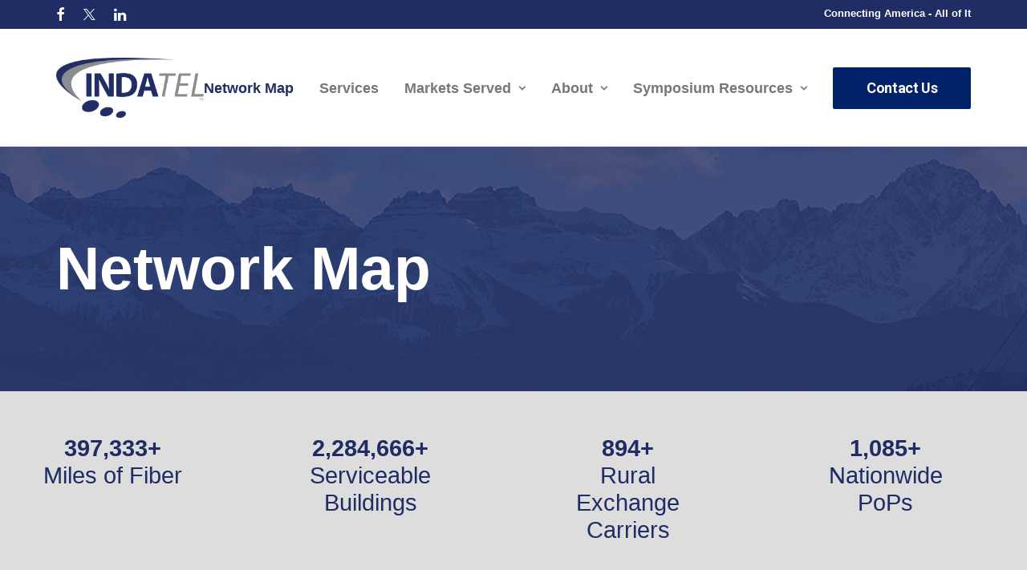

--- FILE ---
content_type: text/html; charset=UTF-8
request_url: https://indatel.com/network-map/
body_size: 25542
content:
<!DOCTYPE html>
<html class="no-touch" lang="en-US" xmlns="http://www.w3.org/1999/xhtml">
<head>
<meta http-equiv="Content-Type" content="text/html; charset=UTF-8">
<script type="text/javascript">
/* <![CDATA[ */
var gform;gform||(document.addEventListener("gform_main_scripts_loaded",function(){gform.scriptsLoaded=!0}),document.addEventListener("gform/theme/scripts_loaded",function(){gform.themeScriptsLoaded=!0}),window.addEventListener("DOMContentLoaded",function(){gform.domLoaded=!0}),gform={domLoaded:!1,scriptsLoaded:!1,themeScriptsLoaded:!1,isFormEditor:()=>"function"==typeof InitializeEditor,callIfLoaded:function(o){return!(!gform.domLoaded||!gform.scriptsLoaded||!gform.themeScriptsLoaded&&!gform.isFormEditor()||(gform.isFormEditor()&&console.warn("The use of gform.initializeOnLoaded() is deprecated in the form editor context and will be removed in Gravity Forms 3.1."),o(),0))},initializeOnLoaded:function(o){gform.callIfLoaded(o)||(document.addEventListener("gform_main_scripts_loaded",()=>{gform.scriptsLoaded=!0,gform.callIfLoaded(o)}),document.addEventListener("gform/theme/scripts_loaded",()=>{gform.themeScriptsLoaded=!0,gform.callIfLoaded(o)}),window.addEventListener("DOMContentLoaded",()=>{gform.domLoaded=!0,gform.callIfLoaded(o)}))},hooks:{action:{},filter:{}},addAction:function(o,r,e,t){gform.addHook("action",o,r,e,t)},addFilter:function(o,r,e,t){gform.addHook("filter",o,r,e,t)},doAction:function(o){gform.doHook("action",o,arguments)},applyFilters:function(o){return gform.doHook("filter",o,arguments)},removeAction:function(o,r){gform.removeHook("action",o,r)},removeFilter:function(o,r,e){gform.removeHook("filter",o,r,e)},addHook:function(o,r,e,t,n){null==gform.hooks[o][r]&&(gform.hooks[o][r]=[]);var d=gform.hooks[o][r];null==n&&(n=r+"_"+d.length),gform.hooks[o][r].push({tag:n,callable:e,priority:t=null==t?10:t})},doHook:function(r,o,e){var t;if(e=Array.prototype.slice.call(e,1),null!=gform.hooks[r][o]&&((o=gform.hooks[r][o]).sort(function(o,r){return o.priority-r.priority}),o.forEach(function(o){"function"!=typeof(t=o.callable)&&(t=window[t]),"action"==r?t.apply(null,e):e[0]=t.apply(null,e)})),"filter"==r)return e[0]},removeHook:function(o,r,t,n){var e;null!=gform.hooks[o][r]&&(e=(e=gform.hooks[o][r]).filter(function(o,r,e){return!!(null!=n&&n!=o.tag||null!=t&&t!=o.priority)}),gform.hooks[o][r]=e)}});
/* ]]> */
</script>

<meta name="viewport" content="width=device-width, initial-scale=1">
<link rel="profile" href="http://gmpg.org/xfn/11">
<link rel="pingback" href="https://indatel.com/xmlrpc.php">
<meta name='robots' content='index, follow, max-image-preview:large, max-snippet:-1, max-video-preview:-1' />

	<!-- This site is optimized with the Yoast SEO plugin v26.3 - https://yoast.com/wordpress/plugins/seo/ -->
	<title>Network Map - INDATEL</title>
	<meta name="description" content="Get connected to 400,000+ miles of fiber. Connection to INDATEL is a connection to 700+ rural independent telecommunications providers." />
	<link rel="canonical" href="https://indatel.com/network-map/" />
	<meta property="og:locale" content="en_US" />
	<meta property="og:type" content="article" />
	<meta property="og:title" content="Network Map - INDATEL" />
	<meta property="og:description" content="Get connected to 400,000+ miles of fiber. Connection to INDATEL is a connection to 700+ rural independent telecommunications providers." />
	<meta property="og:url" content="https://indatel.com/network-map/" />
	<meta property="og:site_name" content="INDATEL" />
	<meta property="article:modified_time" content="2026-01-12T18:49:28+00:00" />
	<meta property="og:image" content="https://indatel.com/wp-content/uploads/2024/10/late-autumn-in-colorado-2023-11-27-05-20-33-utc-1.jpg" />
	<meta property="og:image:width" content="2000" />
	<meta property="og:image:height" content="1333" />
	<meta property="og:image:type" content="image/jpeg" />
	<meta name="twitter:card" content="summary_large_image" />
	<meta name="twitter:label1" content="Est. reading time" />
	<meta name="twitter:data1" content="4 minutes" />
	<script type="application/ld+json" class="yoast-schema-graph">{"@context":"https://schema.org","@graph":[{"@type":"WebPage","@id":"https://indatel.com/network-map/","url":"https://indatel.com/network-map/","name":"Network Map - INDATEL","isPartOf":{"@id":"https://indatel.com/#website"},"primaryImageOfPage":{"@id":"https://indatel.com/network-map/#primaryimage"},"image":{"@id":"https://indatel.com/network-map/#primaryimage"},"thumbnailUrl":"https://indatel.com/wp-content/uploads/2024/10/late-autumn-in-colorado-2023-11-27-05-20-33-utc-1.jpg","datePublished":"2024-10-15T17:22:05+00:00","dateModified":"2026-01-12T18:49:28+00:00","description":"Get connected to 400,000+ miles of fiber. Connection to INDATEL is a connection to 700+ rural independent telecommunications providers.","breadcrumb":{"@id":"https://indatel.com/network-map/#breadcrumb"},"inLanguage":"en-US","potentialAction":[{"@type":"ReadAction","target":["https://indatel.com/network-map/"]}]},{"@type":"ImageObject","inLanguage":"en-US","@id":"https://indatel.com/network-map/#primaryimage","url":"https://indatel.com/wp-content/uploads/2024/10/late-autumn-in-colorado-2023-11-27-05-20-33-utc-1.jpg","contentUrl":"https://indatel.com/wp-content/uploads/2024/10/late-autumn-in-colorado-2023-11-27-05-20-33-utc-1.jpg","width":2000,"height":1333,"caption":"Cold late autumn in Colorado, United States. Fall season. Beautiful natural landscapes."},{"@type":"BreadcrumbList","@id":"https://indatel.com/network-map/#breadcrumb","itemListElement":[{"@type":"ListItem","position":1,"name":"Home","item":"https://indatel.com/"},{"@type":"ListItem","position":2,"name":"Network Map"}]},{"@type":"WebSite","@id":"https://indatel.com/#website","url":"https://indatel.com/","name":"INDATEL","description":"","potentialAction":[{"@type":"SearchAction","target":{"@type":"EntryPoint","urlTemplate":"https://indatel.com/?s={search_term_string}"},"query-input":{"@type":"PropertyValueSpecification","valueRequired":true,"valueName":"search_term_string"}}],"inLanguage":"en-US"}]}</script>
	<!-- / Yoast SEO plugin. -->


<link rel='dns-prefetch' href='//js-na2.hs-scripts.com' />
<link rel='dns-prefetch' href='//www.googletagmanager.com' />
<link rel='dns-prefetch' href='//fonts.googleapis.com' />
<link rel="alternate" type="application/rss+xml" title="INDATEL &raquo; Feed" href="https://indatel.com/feed/" />
<link rel="alternate" type="application/rss+xml" title="INDATEL &raquo; Comments Feed" href="https://indatel.com/comments/feed/" />
<link rel="alternate" title="oEmbed (JSON)" type="application/json+oembed" href="https://indatel.com/wp-json/oembed/1.0/embed?url=https%3A%2F%2Findatel.com%2Fnetwork-map%2F" />
<link rel="alternate" title="oEmbed (XML)" type="text/xml+oembed" href="https://indatel.com/wp-json/oembed/1.0/embed?url=https%3A%2F%2Findatel.com%2Fnetwork-map%2F&#038;format=xml" />
<style id='wp-img-auto-sizes-contain-inline-css' type='text/css'>
img:is([sizes=auto i],[sizes^="auto," i]){contain-intrinsic-size:3000px 1500px}
/*# sourceURL=wp-img-auto-sizes-contain-inline-css */
</style>
<style id='wp-emoji-styles-inline-css' type='text/css'>

	img.wp-smiley, img.emoji {
		display: inline !important;
		border: none !important;
		box-shadow: none !important;
		height: 1em !important;
		width: 1em !important;
		margin: 0 0.07em !important;
		vertical-align: -0.1em !important;
		background: none !important;
		padding: 0 !important;
	}
/*# sourceURL=wp-emoji-styles-inline-css */
</style>
<style id='wp-block-library-inline-css' type='text/css'>
:root{--wp-block-synced-color:#7a00df;--wp-block-synced-color--rgb:122,0,223;--wp-bound-block-color:var(--wp-block-synced-color);--wp-editor-canvas-background:#ddd;--wp-admin-theme-color:#007cba;--wp-admin-theme-color--rgb:0,124,186;--wp-admin-theme-color-darker-10:#006ba1;--wp-admin-theme-color-darker-10--rgb:0,107,160.5;--wp-admin-theme-color-darker-20:#005a87;--wp-admin-theme-color-darker-20--rgb:0,90,135;--wp-admin-border-width-focus:2px}@media (min-resolution:192dpi){:root{--wp-admin-border-width-focus:1.5px}}.wp-element-button{cursor:pointer}:root .has-very-light-gray-background-color{background-color:#eee}:root .has-very-dark-gray-background-color{background-color:#313131}:root .has-very-light-gray-color{color:#eee}:root .has-very-dark-gray-color{color:#313131}:root .has-vivid-green-cyan-to-vivid-cyan-blue-gradient-background{background:linear-gradient(135deg,#00d084,#0693e3)}:root .has-purple-crush-gradient-background{background:linear-gradient(135deg,#34e2e4,#4721fb 50%,#ab1dfe)}:root .has-hazy-dawn-gradient-background{background:linear-gradient(135deg,#faaca8,#dad0ec)}:root .has-subdued-olive-gradient-background{background:linear-gradient(135deg,#fafae1,#67a671)}:root .has-atomic-cream-gradient-background{background:linear-gradient(135deg,#fdd79a,#004a59)}:root .has-nightshade-gradient-background{background:linear-gradient(135deg,#330968,#31cdcf)}:root .has-midnight-gradient-background{background:linear-gradient(135deg,#020381,#2874fc)}:root{--wp--preset--font-size--normal:16px;--wp--preset--font-size--huge:42px}.has-regular-font-size{font-size:1em}.has-larger-font-size{font-size:2.625em}.has-normal-font-size{font-size:var(--wp--preset--font-size--normal)}.has-huge-font-size{font-size:var(--wp--preset--font-size--huge)}.has-text-align-center{text-align:center}.has-text-align-left{text-align:left}.has-text-align-right{text-align:right}.has-fit-text{white-space:nowrap!important}#end-resizable-editor-section{display:none}.aligncenter{clear:both}.items-justified-left{justify-content:flex-start}.items-justified-center{justify-content:center}.items-justified-right{justify-content:flex-end}.items-justified-space-between{justify-content:space-between}.screen-reader-text{border:0;clip-path:inset(50%);height:1px;margin:-1px;overflow:hidden;padding:0;position:absolute;width:1px;word-wrap:normal!important}.screen-reader-text:focus{background-color:#ddd;clip-path:none;color:#444;display:block;font-size:1em;height:auto;left:5px;line-height:normal;padding:15px 23px 14px;text-decoration:none;top:5px;width:auto;z-index:100000}html :where(.has-border-color){border-style:solid}html :where([style*=border-top-color]){border-top-style:solid}html :where([style*=border-right-color]){border-right-style:solid}html :where([style*=border-bottom-color]){border-bottom-style:solid}html :where([style*=border-left-color]){border-left-style:solid}html :where([style*=border-width]){border-style:solid}html :where([style*=border-top-width]){border-top-style:solid}html :where([style*=border-right-width]){border-right-style:solid}html :where([style*=border-bottom-width]){border-bottom-style:solid}html :where([style*=border-left-width]){border-left-style:solid}html :where(img[class*=wp-image-]){height:auto;max-width:100%}:where(figure){margin:0 0 1em}html :where(.is-position-sticky){--wp-admin--admin-bar--position-offset:var(--wp-admin--admin-bar--height,0px)}@media screen and (max-width:600px){html :where(.is-position-sticky){--wp-admin--admin-bar--position-offset:0px}}

/*# sourceURL=wp-block-library-inline-css */
</style><style id='global-styles-inline-css' type='text/css'>
:root{--wp--preset--aspect-ratio--square: 1;--wp--preset--aspect-ratio--4-3: 4/3;--wp--preset--aspect-ratio--3-4: 3/4;--wp--preset--aspect-ratio--3-2: 3/2;--wp--preset--aspect-ratio--2-3: 2/3;--wp--preset--aspect-ratio--16-9: 16/9;--wp--preset--aspect-ratio--9-16: 9/16;--wp--preset--color--black: #000000;--wp--preset--color--cyan-bluish-gray: #abb8c3;--wp--preset--color--white: #ffffff;--wp--preset--color--pale-pink: #f78da7;--wp--preset--color--vivid-red: #cf2e2e;--wp--preset--color--luminous-vivid-orange: #ff6900;--wp--preset--color--luminous-vivid-amber: #fcb900;--wp--preset--color--light-green-cyan: #7bdcb5;--wp--preset--color--vivid-green-cyan: #00d084;--wp--preset--color--pale-cyan-blue: #8ed1fc;--wp--preset--color--vivid-cyan-blue: #0693e3;--wp--preset--color--vivid-purple: #9b51e0;--wp--preset--gradient--vivid-cyan-blue-to-vivid-purple: linear-gradient(135deg,rgb(6,147,227) 0%,rgb(155,81,224) 100%);--wp--preset--gradient--light-green-cyan-to-vivid-green-cyan: linear-gradient(135deg,rgb(122,220,180) 0%,rgb(0,208,130) 100%);--wp--preset--gradient--luminous-vivid-amber-to-luminous-vivid-orange: linear-gradient(135deg,rgb(252,185,0) 0%,rgb(255,105,0) 100%);--wp--preset--gradient--luminous-vivid-orange-to-vivid-red: linear-gradient(135deg,rgb(255,105,0) 0%,rgb(207,46,46) 100%);--wp--preset--gradient--very-light-gray-to-cyan-bluish-gray: linear-gradient(135deg,rgb(238,238,238) 0%,rgb(169,184,195) 100%);--wp--preset--gradient--cool-to-warm-spectrum: linear-gradient(135deg,rgb(74,234,220) 0%,rgb(151,120,209) 20%,rgb(207,42,186) 40%,rgb(238,44,130) 60%,rgb(251,105,98) 80%,rgb(254,248,76) 100%);--wp--preset--gradient--blush-light-purple: linear-gradient(135deg,rgb(255,206,236) 0%,rgb(152,150,240) 100%);--wp--preset--gradient--blush-bordeaux: linear-gradient(135deg,rgb(254,205,165) 0%,rgb(254,45,45) 50%,rgb(107,0,62) 100%);--wp--preset--gradient--luminous-dusk: linear-gradient(135deg,rgb(255,203,112) 0%,rgb(199,81,192) 50%,rgb(65,88,208) 100%);--wp--preset--gradient--pale-ocean: linear-gradient(135deg,rgb(255,245,203) 0%,rgb(182,227,212) 50%,rgb(51,167,181) 100%);--wp--preset--gradient--electric-grass: linear-gradient(135deg,rgb(202,248,128) 0%,rgb(113,206,126) 100%);--wp--preset--gradient--midnight: linear-gradient(135deg,rgb(2,3,129) 0%,rgb(40,116,252) 100%);--wp--preset--font-size--small: 13px;--wp--preset--font-size--medium: 20px;--wp--preset--font-size--large: 36px;--wp--preset--font-size--x-large: 42px;--wp--preset--spacing--20: 0.44rem;--wp--preset--spacing--30: 0.67rem;--wp--preset--spacing--40: 1rem;--wp--preset--spacing--50: 1.5rem;--wp--preset--spacing--60: 2.25rem;--wp--preset--spacing--70: 3.38rem;--wp--preset--spacing--80: 5.06rem;--wp--preset--shadow--natural: 6px 6px 9px rgba(0, 0, 0, 0.2);--wp--preset--shadow--deep: 12px 12px 50px rgba(0, 0, 0, 0.4);--wp--preset--shadow--sharp: 6px 6px 0px rgba(0, 0, 0, 0.2);--wp--preset--shadow--outlined: 6px 6px 0px -3px rgb(255, 255, 255), 6px 6px rgb(0, 0, 0);--wp--preset--shadow--crisp: 6px 6px 0px rgb(0, 0, 0);}:where(.is-layout-flex){gap: 0.5em;}:where(.is-layout-grid){gap: 0.5em;}body .is-layout-flex{display: flex;}.is-layout-flex{flex-wrap: wrap;align-items: center;}.is-layout-flex > :is(*, div){margin: 0;}body .is-layout-grid{display: grid;}.is-layout-grid > :is(*, div){margin: 0;}:where(.wp-block-columns.is-layout-flex){gap: 2em;}:where(.wp-block-columns.is-layout-grid){gap: 2em;}:where(.wp-block-post-template.is-layout-flex){gap: 1.25em;}:where(.wp-block-post-template.is-layout-grid){gap: 1.25em;}.has-black-color{color: var(--wp--preset--color--black) !important;}.has-cyan-bluish-gray-color{color: var(--wp--preset--color--cyan-bluish-gray) !important;}.has-white-color{color: var(--wp--preset--color--white) !important;}.has-pale-pink-color{color: var(--wp--preset--color--pale-pink) !important;}.has-vivid-red-color{color: var(--wp--preset--color--vivid-red) !important;}.has-luminous-vivid-orange-color{color: var(--wp--preset--color--luminous-vivid-orange) !important;}.has-luminous-vivid-amber-color{color: var(--wp--preset--color--luminous-vivid-amber) !important;}.has-light-green-cyan-color{color: var(--wp--preset--color--light-green-cyan) !important;}.has-vivid-green-cyan-color{color: var(--wp--preset--color--vivid-green-cyan) !important;}.has-pale-cyan-blue-color{color: var(--wp--preset--color--pale-cyan-blue) !important;}.has-vivid-cyan-blue-color{color: var(--wp--preset--color--vivid-cyan-blue) !important;}.has-vivid-purple-color{color: var(--wp--preset--color--vivid-purple) !important;}.has-black-background-color{background-color: var(--wp--preset--color--black) !important;}.has-cyan-bluish-gray-background-color{background-color: var(--wp--preset--color--cyan-bluish-gray) !important;}.has-white-background-color{background-color: var(--wp--preset--color--white) !important;}.has-pale-pink-background-color{background-color: var(--wp--preset--color--pale-pink) !important;}.has-vivid-red-background-color{background-color: var(--wp--preset--color--vivid-red) !important;}.has-luminous-vivid-orange-background-color{background-color: var(--wp--preset--color--luminous-vivid-orange) !important;}.has-luminous-vivid-amber-background-color{background-color: var(--wp--preset--color--luminous-vivid-amber) !important;}.has-light-green-cyan-background-color{background-color: var(--wp--preset--color--light-green-cyan) !important;}.has-vivid-green-cyan-background-color{background-color: var(--wp--preset--color--vivid-green-cyan) !important;}.has-pale-cyan-blue-background-color{background-color: var(--wp--preset--color--pale-cyan-blue) !important;}.has-vivid-cyan-blue-background-color{background-color: var(--wp--preset--color--vivid-cyan-blue) !important;}.has-vivid-purple-background-color{background-color: var(--wp--preset--color--vivid-purple) !important;}.has-black-border-color{border-color: var(--wp--preset--color--black) !important;}.has-cyan-bluish-gray-border-color{border-color: var(--wp--preset--color--cyan-bluish-gray) !important;}.has-white-border-color{border-color: var(--wp--preset--color--white) !important;}.has-pale-pink-border-color{border-color: var(--wp--preset--color--pale-pink) !important;}.has-vivid-red-border-color{border-color: var(--wp--preset--color--vivid-red) !important;}.has-luminous-vivid-orange-border-color{border-color: var(--wp--preset--color--luminous-vivid-orange) !important;}.has-luminous-vivid-amber-border-color{border-color: var(--wp--preset--color--luminous-vivid-amber) !important;}.has-light-green-cyan-border-color{border-color: var(--wp--preset--color--light-green-cyan) !important;}.has-vivid-green-cyan-border-color{border-color: var(--wp--preset--color--vivid-green-cyan) !important;}.has-pale-cyan-blue-border-color{border-color: var(--wp--preset--color--pale-cyan-blue) !important;}.has-vivid-cyan-blue-border-color{border-color: var(--wp--preset--color--vivid-cyan-blue) !important;}.has-vivid-purple-border-color{border-color: var(--wp--preset--color--vivid-purple) !important;}.has-vivid-cyan-blue-to-vivid-purple-gradient-background{background: var(--wp--preset--gradient--vivid-cyan-blue-to-vivid-purple) !important;}.has-light-green-cyan-to-vivid-green-cyan-gradient-background{background: var(--wp--preset--gradient--light-green-cyan-to-vivid-green-cyan) !important;}.has-luminous-vivid-amber-to-luminous-vivid-orange-gradient-background{background: var(--wp--preset--gradient--luminous-vivid-amber-to-luminous-vivid-orange) !important;}.has-luminous-vivid-orange-to-vivid-red-gradient-background{background: var(--wp--preset--gradient--luminous-vivid-orange-to-vivid-red) !important;}.has-very-light-gray-to-cyan-bluish-gray-gradient-background{background: var(--wp--preset--gradient--very-light-gray-to-cyan-bluish-gray) !important;}.has-cool-to-warm-spectrum-gradient-background{background: var(--wp--preset--gradient--cool-to-warm-spectrum) !important;}.has-blush-light-purple-gradient-background{background: var(--wp--preset--gradient--blush-light-purple) !important;}.has-blush-bordeaux-gradient-background{background: var(--wp--preset--gradient--blush-bordeaux) !important;}.has-luminous-dusk-gradient-background{background: var(--wp--preset--gradient--luminous-dusk) !important;}.has-pale-ocean-gradient-background{background: var(--wp--preset--gradient--pale-ocean) !important;}.has-electric-grass-gradient-background{background: var(--wp--preset--gradient--electric-grass) !important;}.has-midnight-gradient-background{background: var(--wp--preset--gradient--midnight) !important;}.has-small-font-size{font-size: var(--wp--preset--font-size--small) !important;}.has-medium-font-size{font-size: var(--wp--preset--font-size--medium) !important;}.has-large-font-size{font-size: var(--wp--preset--font-size--large) !important;}.has-x-large-font-size{font-size: var(--wp--preset--font-size--x-large) !important;}
/*# sourceURL=global-styles-inline-css */
</style>

<style id='classic-theme-styles-inline-css' type='text/css'>
/*! This file is auto-generated */
.wp-block-button__link{color:#fff;background-color:#32373c;border-radius:9999px;box-shadow:none;text-decoration:none;padding:calc(.667em + 2px) calc(1.333em + 2px);font-size:1.125em}.wp-block-file__button{background:#32373c;color:#fff;text-decoration:none}
/*# sourceURL=/wp-includes/css/classic-themes.min.css */
</style>
<link rel='stylesheet' id='uncodefont-google-css' href='//fonts.googleapis.com/css?family=Lora%3Aregular%2Citalic%2C700%2C700italic%7CRoboto+Condensed%3A300%2C300italic%2Cregular%2Citalic%2C700%2C700italic%7CInter%3A100%2C200%2C300%2Cregular%2C500%2C600%2C700%2C800%2C900%7CJost%3A100%2C200%2C300%2Cregular%2C500%2C600%2C700%2C800%2C900%2C100italic%2C200italic%2C300italic%2Citalic%2C500italic%2C600italic%2C700italic%2C800italic%2C900italic%7CSpace+Grotesk%3A300%2Cregular%2C500%2C600%2C700%7CSyne%3Aregular%2C500%2C600%2C700%2C800%7COutfit%3A100%2C200%2C300%2Cregular%2C500%2C600%2C700%2C800%2C900%7CPlus+Jakarta+Sans%3A200%2C300%2Cregular%2C500%2C600%2C700%2C800%2C200italic%2C300italic%2Citalic%2C500italic%2C600italic%2C700italic%2C800italic%7CBarlow%3A100%2C100italic%2C200%2C200italic%2C300%2C300italic%2Cregular%2Citalic%2C500%2C500italic%2C600%2C600italic%2C700%2C700italic%2C800%2C800italic%2C900%2C900italic%7CFahkwang%3A200%2C200italic%2C300%2C300italic%2Cregular%2Citalic%2C500%2C500italic%2C600%2C600italic%2C700%2C700italic%7CPublic+Sans%3A100%2C200%2C300%2Cregular%2C500%2C600%2C700%2C800%2C900%2C100italic%2C200italic%2C300italic%2Citalic%2C500italic%2C600italic%2C700italic%2C800italic%2C900italic%7CEB+Garamond%3Aregular%2C500%2C600%2C700%2C800%2Citalic%2C500italic%2C600italic%2C700italic%2C800italic%7CRoboto%3A100%2C100italic%2C300%2C300italic%2Cregular%2Citalic%2C500%2C500italic%2C700%2C700italic%2C900%2C900italic&#038;subset=vietnamese%2Ccyrillic%2Clatin%2Ccyrillic-ext%2Clatin-ext%2Cgreek%2Cgreek-ext%2Cthai&#038;ver=2.9.4.6' type='text/css' media='all' />
<link rel='stylesheet' id='uncode-style-css' href='https://indatel.com/wp-content/themes/uncode/library/css/style.css?ver=1305783844' type='text/css' media='all' />
<style id='uncode-style-inline-css' type='text/css'>

@media (min-width: 960px) { .limit-width { max-width: 1200px; margin: auto;}}
body.menu-custom-padding .col-lg-0.logo-container, body.menu-custom-padding .col-lg-2.logo-container, body.menu-custom-padding .col-lg-12 .logo-container, body.menu-custom-padding .col-lg-4.logo-container { padding-top: 36px; padding-bottom: 36px; }
body.menu-custom-padding .col-lg-0.logo-container.shrinked, body.menu-custom-padding .col-lg-2.logo-container.shrinked, body.menu-custom-padding .col-lg-12 .logo-container.shrinked, body.menu-custom-padding .col-lg-4.logo-container.shrinked { padding-top: 27px; padding-bottom: 27px; }
@media (max-width: 959px) { body.menu-custom-padding .menu-container .logo-container { padding-top: 27px !important; padding-bottom: 27px !important; } }
#changer-back-color { transition: background-color 1000ms cubic-bezier(0.25, 1, 0.5, 1) !important; } #changer-back-color > div { transition: opacity 1000ms cubic-bezier(0.25, 1, 0.5, 1) !important; } body.bg-changer-init.disable-hover .main-wrapper .style-light,  body.bg-changer-init.disable-hover .main-wrapper .style-light h1,  body.bg-changer-init.disable-hover .main-wrapper .style-light h2, body.bg-changer-init.disable-hover .main-wrapper .style-light h3, body.bg-changer-init.disable-hover .main-wrapper .style-light h4, body.bg-changer-init.disable-hover .main-wrapper .style-light h5, body.bg-changer-init.disable-hover .main-wrapper .style-light h6, body.bg-changer-init.disable-hover .main-wrapper .style-light a, body.bg-changer-init.disable-hover .main-wrapper .style-dark, body.bg-changer-init.disable-hover .main-wrapper .style-dark h1, body.bg-changer-init.disable-hover .main-wrapper .style-dark h2, body.bg-changer-init.disable-hover .main-wrapper .style-dark h3, body.bg-changer-init.disable-hover .main-wrapper .style-dark h4, body.bg-changer-init.disable-hover .main-wrapper .style-dark h5, body.bg-changer-init.disable-hover .main-wrapper .style-dark h6, body.bg-changer-init.disable-hover .main-wrapper .style-dark a { transition: color 1000ms cubic-bezier(0.25, 1, 0.5, 1) !important; }
@media (max-width: 959px) {
			body.menu-mobile-off-canvas .main-menu-container {
				width: calc(100vw - 45px);
			}
			body.menu-mobile-off-canvas.menu-mobile-borders.has-body-borders .main-menu-container {
				width: calc( ( 100vw - 9px ) - 45px);
			}
		}
/*# sourceURL=uncode-style-inline-css */
</style>
<link rel='stylesheet' id='uncode-icons-css' href='https://indatel.com/wp-content/themes/uncode/library/css/uncode-icons.css?ver=1305783844' type='text/css' media='all' />
<link rel='stylesheet' id='uncode-custom-style-css' href='https://indatel.com/wp-content/themes/uncode/library/css/style-custom.css?ver=1305783844' type='text/css' media='all' />
<style id='uncode-custom-style-inline-css' type='text/css'>
.text-text_color-805636-color { color:#ffffff !important; fill:#ffffff !important; }
.menu-dark .menu-smart a:hover{color:#898D8D !important;}.menu-btn-container {border:none;background-color:#012169;color:white; }.menu-btn-container:hover {color:#797979; }
/*# sourceURL=uncode-custom-style-inline-css */
</style>
<link rel='stylesheet' id='child-style-css' href='https://indatel.com/wp-content/themes/uncode-child/style.css?ver=1396392695' type='text/css' media='all' />
<script type="text/javascript" id="uncode-init-js-extra">
/* <![CDATA[ */
var SiteParameters = {"days":"days","hours":"hours","minutes":"minutes","seconds":"seconds","constant_scroll":"on","scroll_speed":"12.25","parallax_factor":"0.1","loading":"Loading\u2026","slide_name":"slide","slide_footer":"footer","ajax_url":"https://indatel.com/wp-admin/admin-ajax.php","nonce_adaptive_images":"0bbb6348a7","nonce_srcset_async":"631907ab99","enable_debug":"","block_mobile_videos":"","is_frontend_editor":"","main_width":["1200","px"],"mobile_parallax_allowed":"","listen_for_screen_update":"1","wireframes_plugin_active":"1","sticky_elements":"on","resize_quality":"70","register_metadata":"1","bg_changer_time":"1000","update_wc_fragments":"1","optimize_shortpixel_image":"","menu_mobile_offcanvas_gap":"45","custom_cursor_selector":"[href], .trigger-overlay, .owl-next, .owl-prev, .owl-dot, input[type=\"submit\"], input[type=\"checkbox\"], button[type=\"submit\"], a[class^=\"ilightbox\"], .ilightbox-thumbnail, .ilightbox-prev, .ilightbox-next, .overlay-close, .unmodal-close, .qty-inset \u003E span, .share-button li, .uncode-post-titles .tmb.tmb-click-area, .btn-link, .tmb-click-row .t-inside, .lg-outer button, .lg-thumb img, a[data-lbox], .uncode-close-offcanvas-overlay, .uncode-nav-next, .uncode-nav-prev, .uncode-nav-index","mobile_parallax_animation":"","lbox_enhanced":"1","native_media_player":"","vimeoPlayerParams":"?autoplay=0","ajax_filter_key_search":"key","ajax_filter_key_unfilter":"unfilter","index_pagination_disable_scroll":"","index_pagination_scroll_to":"","uncode_wc_popup_cart_qty":"","disable_hover_hack":"","uncode_nocookie":"","menuHideOnClick":"1","smoothScroll":"off","smoothScrollDisableHover":"","smoothScrollQuery":"960","uncode_force_onepage_dots":"","uncode_smooth_scroll_safe":"","uncode_lb_add_galleries":", .gallery","uncode_lb_add_items":", .gallery .gallery-item a","uncode_prev_label":"Previous","uncode_next_label":"Next","uncode_slide_label":"Slide","uncode_share_label":"Share on %","uncode_has_ligatures":"","uncode_is_accessible":"","uncode_carousel_itemSelector":"*:not(.hidden)","dynamic_srcset_active":"1","dynamic_srcset_bg_mobile_breakpoint":"570","dynamic_srcset_bunch_limit":"1","dynamic_srcset_bg_mobile_size":"900","activate_webp":"","force_webp":"","uncode_limit_width":"1200px"};
//# sourceURL=uncode-init-js-extra
/* ]]> */
</script>
<script type="text/javascript" src="https://indatel.com/wp-content/themes/uncode/library/js/init.js?ver=1305783844" id="uncode-init-js"></script>
<script type="text/javascript" src="https://indatel.com/wp-includes/js/jquery/jquery.min.js?ver=3.7.1" id="jquery-core-js"></script>
<script type="text/javascript" src="https://indatel.com/wp-includes/js/jquery/jquery-migrate.min.js?ver=3.4.1" id="jquery-migrate-js"></script>

<!-- Google tag (gtag.js) snippet added by Site Kit -->
<!-- Google Analytics snippet added by Site Kit -->
<script type="text/javascript" src="https://www.googletagmanager.com/gtag/js?id=GT-MKRV782" id="google_gtagjs-js" async></script>
<script type="text/javascript" id="google_gtagjs-js-after">
/* <![CDATA[ */
window.dataLayer = window.dataLayer || [];function gtag(){dataLayer.push(arguments);}
gtag("set","linker",{"domains":["indatel.com"]});
gtag("js", new Date());
gtag("set", "developer_id.dZTNiMT", true);
gtag("config", "GT-MKRV782");
//# sourceURL=google_gtagjs-js-after
/* ]]> */
</script>
<script></script><link rel="https://api.w.org/" href="https://indatel.com/wp-json/" /><link rel="alternate" title="JSON" type="application/json" href="https://indatel.com/wp-json/wp/v2/pages/114804" /><link rel="EditURI" type="application/rsd+xml" title="RSD" href="https://indatel.com/xmlrpc.php?rsd" />
<meta name="generator" content="WordPress 6.9" />
<link rel='shortlink' href='https://indatel.com/?p=114804' />
<meta name="generator" content="Site Kit by Google 1.168.0" />			<!-- DO NOT COPY THIS SNIPPET! Start of Page Analytics Tracking for HubSpot WordPress plugin v11.3.33-->
			<script class="hsq-set-content-id" data-content-id="standard-page">
				var _hsq = _hsq || [];
				_hsq.push(["setContentType", "standard-page"]);
			</script>
			<!-- DO NOT COPY THIS SNIPPET! End of Page Analytics Tracking for HubSpot WordPress plugin -->
			<link rel="icon" href="https://indatel.com/wp-content/uploads/2024/06/cropped-favicon-150x150.png" sizes="32x32" />
<link rel="icon" href="https://indatel.com/wp-content/uploads/2024/06/cropped-favicon-300x300.png" sizes="192x192" />
<link rel="apple-touch-icon" href="https://indatel.com/wp-content/uploads/2024/06/cropped-favicon-300x300.png" />
<meta name="msapplication-TileImage" content="https://indatel.com/wp-content/uploads/2024/06/cropped-favicon-300x300.png" />
<noscript><style> .wpb_animate_when_almost_visible { opacity: 1; }</style></noscript><link rel='stylesheet' id='gravity_forms_theme_reset-css' href='https://indatel.com/wp-content/plugins/gravityforms/assets/css/dist/gravity-forms-theme-reset.min.css?ver=2.9.24' type='text/css' media='all' />
<link rel='stylesheet' id='gravity_forms_theme_foundation-css' href='https://indatel.com/wp-content/plugins/gravityforms/assets/css/dist/gravity-forms-theme-foundation.min.css?ver=2.9.24' type='text/css' media='all' />
<link rel='stylesheet' id='gravity_forms_theme_framework-css' href='https://indatel.com/wp-content/plugins/gravityforms/assets/css/dist/gravity-forms-theme-framework.min.css?ver=2.9.24' type='text/css' media='all' />
<link rel='stylesheet' id='gravity_forms_orbital_theme-css' href='https://indatel.com/wp-content/plugins/gravityforms/assets/css/dist/gravity-forms-orbital-theme.min.css?ver=2.9.24' type='text/css' media='all' />
</head>
<body class="wp-singular page-template-default page page-id-114804 wp-theme-uncode wp-child-theme-uncode-child  style-color-wayh-bg group-blog hormenu-position-left megamenu-full-submenu hmenu hmenu-position-right header-full-width main-center-align menu-mobile-transparent menu-custom-padding textual-accent-color menu-sticky-mobile menu-mobile-centered menu-mobile-off-canvas mobile-parallax-not-allowed ilb-no-bounce unreg qw-body-scroll-disabled menu-sticky-fix no-qty-fx wpb-js-composer js-comp-ver-8.7.1.2 vc_responsive" data-border="0">

			<div id="vh_layout_help"></div><div class="body-borders" data-border="0"><div class="top-border body-border-shadow"></div><div class="right-border body-border-shadow"></div><div class="bottom-border body-border-shadow"></div><div class="left-border body-border-shadow"></div><div class="top-border style-color-xsdn-bg"></div><div class="right-border style-color-xsdn-bg"></div><div class="bottom-border style-color-xsdn-bg"></div><div class="left-border style-color-xsdn-bg"></div></div>	<div class="box-wrapper">
		<div class="box-container">
		<script type="text/javascript" id="initBox">UNCODE.initBox();</script>
		<div class="menu-wrapper menu-shrink menu-sticky menu-sticky-mobile">
													<div class="top-menu navbar menu-secondary menu-dark submenu-dark style-color-119246-bg top-menu-enhanced menu-animated double-h-padding">
																		<div class="row-menu">
																			<div class="row-menu-inner top-menu-cols-3 top-enhanced-split- top-enhanced-between"><div class="topbar-col topbar-col-right"><div class="menu-bloginfo top-enhanced-inner top-enhanced-right">
																							<div class="menu-bloginfo-inner style-dark">
																								<strong>Connecting America - All of It</strong>
																							</div>
																					</div></div><div class="topbar-col topbar-col-center"><div class="menu-horizontal menu-dd-shadow-darker-lg top-menu-enhanced-horizontal  top-enhanced-inner top-enhanced-center">
																						<div class="navbar-topmenu"></div>
																					</div></div><div class="topbar-col topbar-col-left"><ul class="menu-smart menu-mini sm top-enhanced-inner top-enhanced-left" role="menu"><li role="menuitem" class="menu-item-link social-icon social-816565"><a href="https://www.facebook.com/indatelservices/" class="social-menu-link" role="button" target="_blank"><i class="fa fa-facebook" role="presentation"></i></a></li><li role="menuitem" class="menu-item-link social-icon social-172871"><a href="https://twitter.com/indatelservices?lang=en" class="social-menu-link" role="button" target="_blank"><i class="fa fa-twitter-x-fa" role="presentation"></i></a></li><li role="menuitem" class="menu-item-link social-icon social-186748"><a href="https://www.linkedin.com/company/indatel/" class="social-menu-link" role="button" target="_blank"><i class="fa fa-linkedin" role="presentation"></i></a></li></ul></div></div>
																		</div>
																	</div>
													<header id="masthead" class="navbar menu-primary menu-light submenu-light menu-transparent menu-add-padding style-light-original double-h-padding menu-absolute menu-animated menu-with-logo menu-parent-off-canvas">
														<div class="menu-container style-color-xsdn-bg menu-borders needs-after" role="navigation">
															<div class="row-menu">
																<div class="row-menu-inner">
																	<div id="logo-container-mobile" class="col-lg-0 logo-container middle">
																		<div id="main-logo" class="navbar-header style-light">
																			<a href="https://indatel.com/" class="navbar-brand" data-padding-shrink ="27" data-minheight="50" aria-label="INDATEL"><div class="logo-image main-logo  logo-light" data-maxheight="75" style="height: 75px;"><img fetchpriority="high" decoding="async" src="https://indatel.com/wp-content/uploads/2024/05/INDATEL_Logo_Oval_PMS_280_423-2.png" alt="logo" width="2309" height="943" class="img-responsive" /></div><div class="logo-image main-logo  logo-dark" data-maxheight="75" style="height: 75px;display:none;"><img decoding="async" src="https://indatel.com/wp-content/uploads/2024/05/INDATEL_Logo_Oval_White.png" alt="logo" width="2309" height="943" class="img-responsive" /></div></a>
																		</div>
																		<div class="mmb-container"><div class="mobile-additional-icons"></div><div class="mobile-menu-button mobile-menu-button-light lines-button" aria-label="Toggle menu" role="button" tabindex="0"><span class="lines"><span></span></span></div></div>
																	</div>
																	<div class="col-lg-12 main-menu-container middle">
																		<div class="menu-horizontal menu-dd-shadow-darker-lg ">
																			<div class="menu-horizontal-inner">
																				<div class="nav navbar-nav navbar-main navbar-nav-last"><ul id="menu-main-menu" class="menu-primary-inner menu-smart sm" role="menu"><li role="menuitem"  id="menu-item-115010" class="menu-item menu-item-type-post_type menu-item-object-page current-menu-item page_item page-item-114804 current_page_item menu-item-115010 active menu-item-link"><a href="https://indatel.com/network-map/">Network Map<i class="fa fa-angle-right fa-dropdown"></i></a></li>
<li role="menuitem"  id="menu-item-113244" class="menu-item menu-item-type-post_type menu-item-object-page menu-item-113244 menu-item-link"><a href="https://indatel.com/services/">Services<i class="fa fa-angle-right fa-dropdown"></i></a></li>
<li role="menuitem"  id="menu-item-113243" class="menu-item menu-item-type-post_type menu-item-object-page menu-item-has-children menu-item-113243 dropdown menu-item-link"><a href="https://indatel.com/markets-served/" data-toggle="dropdown" class="dropdown-toggle" data-type="title">Markets Served<i class="fa fa-angle-down fa-dropdown"></i></a>
<ul role="menu" class="drop-menu">
	<li role="menuitem"  id="menu-item-113888" class="menu-item menu-item-type-post_type menu-item-object-markets_served menu-item-113888"><a href="https://indatel.com/markets-served/wholesale/">Wholesale<i class="fa fa-angle-right fa-dropdown"></i></a></li>
	<li role="menuitem"  id="menu-item-113884" class="menu-item menu-item-type-post_type menu-item-object-markets_served menu-item-113884"><a href="https://indatel.com/markets-served/federal/">Federal<i class="fa fa-angle-right fa-dropdown"></i></a></li>
	<li role="menuitem"  id="menu-item-115800" class="menu-item menu-item-type-custom menu-item-object-custom menu-item-115800"><a href="https://indatel.com/markets-served/enterprise">Enterprise<i class="fa fa-angle-right fa-dropdown"></i></a></li>
</ul>
</li>
<li role="menuitem"  id="menu-item-113242" class="menu-item menu-item-type-post_type menu-item-object-page menu-item-has-children menu-item-113242 dropdown menu-item-link"><a href="https://indatel.com/about-us/" data-toggle="dropdown" class="dropdown-toggle" data-type="title">About<i class="fa fa-angle-down fa-dropdown"></i></a>
<ul role="menu" class="drop-menu">
	<li role="menuitem"  id="menu-item-113781" class="menu-item menu-item-type-post_type menu-item-object-page menu-item-113781"><a href="https://indatel.com/board-of-managers/">Board of Managers<i class="fa fa-angle-right fa-dropdown"></i></a></li>
	<li role="menuitem"  id="menu-item-113807" class="menu-item menu-item-type-post_type menu-item-object-page menu-item-113807"><a href="https://indatel.com/meet-the-team/">Meet the Team<i class="fa fa-angle-right fa-dropdown"></i></a></li>
	<li role="menuitem"  id="menu-item-115355" class="menu-item menu-item-type-post_type menu-item-object-page menu-item-115355"><a href="https://indatel.com/members/">Members<i class="fa fa-angle-right fa-dropdown"></i></a></li>
	<li role="menuitem"  id="menu-item-115269" class="menu-item menu-item-type-post_type menu-item-object-page menu-item-115269"><a href="https://indatel.com/affiliates/">Affiliates<i class="fa fa-angle-right fa-dropdown"></i></a></li>
	<li role="menuitem"  id="menu-item-113834" class="menu-item menu-item-type-post_type menu-item-object-page menu-item-113834"><a href="https://indatel.com/news/">News<i class="fa fa-angle-right fa-dropdown"></i></a></li>
	<li role="menuitem"  id="menu-item-116625" class="menu-item menu-item-type-post_type menu-item-object-page menu-item-116625"><a href="https://indatel.com/events/">Events<i class="fa fa-angle-right fa-dropdown"></i></a></li>
	<li role="menuitem"  id="menu-item-113871" class="menu-item menu-item-type-post_type menu-item-object-page menu-item-113871"><a href="https://indatel.com/testimonials/">Testimonials<i class="fa fa-angle-right fa-dropdown"></i></a></li>
</ul>
</li>
<li role="menuitem"  id="menu-item-114014" class="menu-item menu-item-type-post_type menu-item-object-page menu-item-has-children menu-item-114014 dropdown menu-item-link"><a href="https://indatel.com/?page_id=113555" data-toggle="dropdown" class="dropdown-toggle" data-type="title">Symposium Resources<i class="fa fa-angle-down fa-dropdown"></i></a>
<ul role="menu" class="drop-menu">
	<li role="menuitem"  id="menu-item-113254" class="menu-item menu-item-type-post_type menu-item-object-page menu-item-113254"><a href="https://indatel.com/symposium-2023/">2023<i class="fa fa-angle-right fa-dropdown"></i></a></li>
	<li role="menuitem"  id="menu-item-113253" class="menu-item menu-item-type-post_type menu-item-object-page menu-item-113253"><a href="https://indatel.com/symposium-2024/">2024<i class="fa fa-angle-right fa-dropdown"></i></a></li>
	<li role="menuitem"  id="menu-item-115911" class="menu-item menu-item-type-post_type menu-item-object-page menu-item-115911"><a href="https://indatel.com/symposium-2025/">2025<i class="fa fa-angle-right fa-dropdown"></i></a></li>
	<li role="menuitem"  id="menu-item-116457" class="menu-item menu-item-type-post_type menu-item-object-page menu-item-has-children menu-item-116457 dropdown"><a href="https://indatel.com/business-symposium-2026/" data-type="title">2026<i class="fa fa-angle-down fa-dropdown"></i></a>
	<ul role="menu" class="drop-menu">
		<li role="menuitem"  id="menu-item-116152" class="menu-item menu-item-type-post_type menu-item-object-page menu-item-116152"><a href="https://indatel.com/business-symposium-sponsorship-2026/">Sponsorship 2026<i class="fa fa-angle-right fa-dropdown"></i></a></li>
	</ul>
</li>
</ul>
</li>
<li role="menuitem"  id="menu-item-113241" class="menu-item-button"><a href="https://indatel.com/contact/"><div class="menu-btn-table"><div class="menu-btn-cell"><div class="menu-item menu-item-type-post_type menu-item-object-page menu-item-113241 menu-btn-container btn"><span>Contact Us</span></div></div></div></a></li>
</ul></div><div class="uncode-close-offcanvas-mobile lines-button close navbar-mobile-el"><span class="lines"></span></div></div>
																		</div>
																	</div>
																</div>
															</div></div>
													</header>
												</div>			<script type="text/javascript" id="fixMenuHeight">UNCODE.fixMenuHeight();</script>
						<div class="main-wrapper">
				<div class="main-container">
					<div class="page-wrapper" role="main">
						<div class="sections-container" id="sections-container">
<script type="text/javascript">UNCODE.initHeader();</script><article id="post-114804" class="page-body style-color-xsdn-bg post-114804 page type-page status-publish has-post-thumbnail hentry">
						<div class="post-wrapper">
							<div class="post-body"><div class="post-content un-no-sidebar-layout"><div data-parent="true" class="vc_row style-accent-bg row-container" id="row-unique-0"><div class="row-background background-element">
											<div class="background-wrapper">
												<div class="background-inner srcset-bg srcset-bg-async" style="background-repeat: no-repeat;background-position: right top;background-attachment: scroll;background-size: cover;" data-background-image="https://indatel.com/wp-content/uploads/2024/10/late-autumn-in-colorado-2023-11-27-05-20-33-utc-1.jpg" data-mobile-background-image="https://indatel.com/wp-content/uploads/2024/10/late-autumn-in-colorado-2023-11-27-05-20-33-utc-1-uai-900x600.jpg"></div>
												<div class="block-bg-overlay style-accent-bg" style="opacity: 0.8;"></div>
											</div>
										</div><div class="row quad-top-padding quad-bottom-padding quad-h-padding full-width row-parent"><div class="wpb_row row-inner"><div class="wpb_column pos-top pos-center align_left column_parent col-lg-12 single-internal-gutter"><div class="uncol style-light"  ><div class="uncoltable"><div class="uncell no-block-padding" ><div class="uncont" ><div class="vc_row row-internal row-container"><div class="row row-child"><div class="wpb_row row-inner"><div class="wpb_column pos-top pos-center align_left column_child col-lg-9 single-internal-gutter"><div class="uncol style-light" ><div class="uncoltable"><div class="uncell no-block-padding" ><div class="uncont" ><div class="vc_custom_heading_wrap "><div class="heading-text el-text bottom-t-top animate_when_almost_visible" ><h1 class="fontsize-338686 text-text_color-805636-color" ><span>Network Map</span></h1></div><div class="clear"></div></div></div></div></div></div></div><div class="wpb_column pos-top pos-center align_left column_child col-lg-3 single-internal-gutter"><div class="uncol style-light" ><div class="uncoltable"><div class="uncell no-block-padding" ><div class="uncont" ></div></div></div></div></div></div></div></div></div></div></div></div></div><script id="script-row-unique-0" data-row="script-row-unique-0" type="text/javascript" class="vc_controls">UNCODE.initRow(document.getElementById("row-unique-0"));</script></div></div></div><div data-parent="true" class="vc_row row-container" id="row-unique-1"><div class="row col-half-gutter no-top-padding single-bottom-padding no-h-padding full-width row-parent"><div class="wpb_row row-inner"><div class="wpb_column pos-top pos-center align_center column_parent col-lg-12 double-internal-gutter"><div class="uncol style-light"  ><div class="uncoltable"><div class="uncell no-block-padding" ><div class="uncont" ><div class="vc_row style-color-uydo-bg row-internal row-container"><div class="row row-child"><div class="wpb_row row-inner row-inner-force"><div class="wpb_column pos-top pos-center align_center column_child col-lg-3 no-internal-gutter"><div class="uncol style-light animate_when_almost_visible zoom-in" ><div class="uncoltable"><div class="uncell double-block-padding" ><div class="uncont" style=" max-width:90%;" ><div class="uncode-wrapper uncode-counter-wrap" ><p  class="h2 font-weight-600"><span class="uncode-counter counter" data-val="400,000">400,000</span><span class="counter-suffix">+</span></p></div><div class="vc_custom_heading_wrap "><div class="heading-text el-text" ><h2 class="h2 font-weight-300" ><span>Miles of Fiber</span></h2></div><div class="clear"></div></div></div></div></div></div></div><div class="wpb_column pos-top pos-center align_center column_child col-lg-3 no-internal-gutter"><div class="uncol style-light animate_when_almost_visible zoom-in" ><div class="uncoltable"><div class="uncell double-block-padding" ><div class="uncont" style=" max-width:90%;" ><div class="uncode-wrapper uncode-counter-wrap" ><p  class="h2 font-weight-600"><span class="uncode-counter counter" data-val="2,300,000">2,300,000</span><span class="counter-suffix">+</span></p></div><div class="vc_custom_heading_wrap "><div class="heading-text el-text" ><h2 class="h2 font-weight-300" ><span>Serviceable Buildings</span></h2></div><div class="clear"></div></div></div></div></div></div></div><div class="wpb_column pos-top pos-center align_center column_child col-lg-3 no-internal-gutter"><div class="uncol style-light animate_when_almost_visible zoom-in" ><div class="uncoltable"><div class="uncell double-block-padding" ><div class="uncont" style=" max-width:90%;" ><div class="uncode-wrapper uncode-counter-wrap" ><p  class="h2 font-weight-600"><span class="uncode-counter counter" data-val="900">900</span><span class="counter-suffix">+</span></p></div><div class="vc_custom_heading_wrap "><div class="heading-text el-text" ><h2 class="h2 font-weight-300" ><span>Rural Exchange Carriers</span></h2></div><div class="clear"></div></div></div></div></div></div></div><div class="wpb_column pos-top pos-center align_center column_child col-lg-3 no-internal-gutter"><div class="uncol style-light animate_when_almost_visible zoom-in" ><div class="uncoltable"><div class="uncell double-block-padding" ><div class="uncont" style=" max-width:90%;" ><div class="uncode-wrapper uncode-counter-wrap" ><p  class="h2 font-weight-600"><span class="uncode-counter counter" data-val="1,100">1,100</span><span class="counter-suffix">+</span></p></div><div class="vc_custom_heading_wrap "><div class="heading-text el-text" ><h2 class="h2 font-weight-300" ><span>Nationwide PoPs</span></h2></div><div class="clear"></div></div></div></div></div></div></div></div></div></div></div></div></div></div></div><script id="script-row-unique-1" data-row="script-row-unique-1" type="text/javascript" class="vc_controls">UNCODE.initRow(document.getElementById("row-unique-1"));</script></div></div></div><div data-parent="true" class="vc_row row-container" id="row-unique-2"><div class="row col-half-gutter single-top-padding one-bottom-padding double-h-padding full-width row-parent"><div class="wpb_row row-inner"><div class="wpb_column pos-top pos-center align_left column_parent col-lg-12 no-internal-gutter"><div class="uncol style-light"  ><div class="uncoltable"><div class="uncell" ><div class="uncont no-block-padding col-custom-width" style=" max-width:91%;" ><div class="vc_custom_heading_wrap "><div class="heading-text el-text" ><h2 class="fontsize-155944" ><span>Delivering reliable bandwidth solutions</span><span>to rural and underserved markets.</span></h2></div><div class="clear"></div></div></div></div></div></div></div><script id="script-row-unique-2" data-row="script-row-unique-2" type="text/javascript" class="vc_controls">UNCODE.initRow(document.getElementById("row-unique-2"));</script></div></div></div><div data-parent="true" class="vc_row row-container" id="row-unique-3"><div class="row single-top-padding double-bottom-padding single-h-padding limit-width row-parent"><div class="wpb_row row-inner"><div class="wpb_column pos-top pos-center align_center column_parent col-lg-12 single-internal-gutter"><div class="uncol style-light"  ><div class="uncoltable"><div class="uncell single-block-padding" ><div class="uncont" ><div class="vc_custom_heading_wrap "><div class="heading-text el-text" ><h4 class="h4" ><span>Explore our Network</span></h4></div><div class="clear"></div></div><div class="uncode-single-media  text-center"><div class="single-wrapper" style="max-width: 100%;"><div class="tmb tmb-light  tmb-shadowed tmb-shadowed-sm tmb-media-first tmb-media-last tmb-content-overlay tmb-no-bg tmb-lightbox"><div class="t-inside"><div class="t-entry-visual"><div class="t-entry-visual-tc"><div class="uncode-single-media-wrapper"><div class="dummy" style="padding-top: 48.4%;"></div><a href="https://indatel.com/wp-content/uploads/2025/05/2025-Network-Map-scaled.png" class="pushed" data-active="1" data-lbox="ilightbox_single-207263" data-external-thumb-image="https://indatel.com/wp-content/uploads/2025/05/2025-Network-Map-150x150.png" data-lg-size="2560-1238"><img decoding="async" class="srcset-async srcset-auto wp-image-115665" src="https://indatel.com/wp-content/uploads/2025/05/2025-Network-Map-scaled.png" width="2560" height="1238" alt="" data-no-bp="" data-bp="720" data-uniqueid="115665-185537" data-guid="https://indatel.com/wp-content/uploads/2025/05/2025-Network-Map-scaled.png" data-path="2025/05/2025-Network-Map-scaled.png" data-width="2560" data-height="1238" data-singlew="12" data-singleh="" data-crop="" loading="lazy" data-srcset="https://indatel.com/wp-content/uploads/2025/05/2025-Network-Map-scaled.png 2560w, https://indatel.com/wp-content/uploads/2025/05/2025-Network-Map-300x145.png 300w, https://indatel.com/wp-content/uploads/2025/05/2025-Network-Map-1024x495.png 1024w, https://indatel.com/wp-content/uploads/2025/05/2025-Network-Map-768x371.png 768w, https://indatel.com/wp-content/uploads/2025/05/2025-Network-Map-1536x743.png 1536w, https://indatel.com/wp-content/uploads/2025/05/2025-Network-Map-2048x990.png 2048w, https://indatel.com/wp-content/uploads/2025/05/2025-Network-Map-350x169.png 350w, https://indatel.com/wp-content/uploads/2025/05/2025-Network-Map-scaled-uai-720x348.png 720w" srcset="[data-uri]"></a></div>
					</div>
				</div></div></div></div></div></div></div></div></div></div><script id="script-row-unique-3" data-row="script-row-unique-3" type="text/javascript" class="vc_controls">UNCODE.initRow(document.getElementById("row-unique-3"));</script></div></div></div><div data-parent="true" class="vc_row style-accent-bg row-container" id="row-unique-4"><div class="row unequal-flex col-no-gutter no-top-padding no-bottom-padding no-h-padding full-width row-parent"><div class="wpb_row row-inner"><div class="wpb_column pos-justify pos-right align_center column_parent col-lg-6 tablet-hidden mobile-hidden double-internal-gutter"><div class="uncol style-light"  ><div class="uncoltable"><div class="uncell quad-block-padding style-color-xsdn-bg" ><div class="uncont" ><div class="uncode-single-media  text-center"><div class="single-wrapper" style="max-width: 100%;"><div class="tmb tmb-light  tmb-media-first tmb-media-last tmb-content-overlay tmb-no-bg tmb-lightbox"><div class="t-inside"><div class="t-entry-visual"><div class="t-entry-visual-tc"><div class="uncode-single-media-wrapper"><div class="dummy" style="padding-top: 56.3%;"></div><a href="https://indatel.com/wp-content/uploads/2025/09/Data-Center-Map-V5-scaled.png" class="pushed" data-active="1" data-lbox="ilightbox_single-161027" data-external-thumb-image="https://indatel.com/wp-content/uploads/2025/09/Data-Center-Map-V5-150x150.png" data-lg-size="2560-1440"><img decoding="async" class="srcset-async srcset-auto wp-image-115928" src="https://indatel.com/wp-content/uploads/2025/09/Data-Center-Map-V5-scaled.png" width="2560" height="1440" alt="" data-no-bp="" data-bp="720" data-uniqueid="115928-783684" data-guid="https://indatel.com/wp-content/uploads/2025/09/Data-Center-Map-V5-scaled.png" data-path="2025/09/Data-Center-Map-V5-scaled.png" data-width="2560" data-height="1440" data-singlew="6" data-singleh="" data-crop="" loading="lazy" data-srcset="https://indatel.com/wp-content/uploads/2025/09/Data-Center-Map-V5-scaled.png 2560w, https://indatel.com/wp-content/uploads/2025/09/Data-Center-Map-V5-300x169.png 300w, https://indatel.com/wp-content/uploads/2025/09/Data-Center-Map-V5-1024x576.png 1024w, https://indatel.com/wp-content/uploads/2025/09/Data-Center-Map-V5-768x432.png 768w, https://indatel.com/wp-content/uploads/2025/09/Data-Center-Map-V5-1536x864.png 1536w, https://indatel.com/wp-content/uploads/2025/09/Data-Center-Map-V5-2048x1152.png 2048w, https://indatel.com/wp-content/uploads/2025/09/Data-Center-Map-V5-350x197.png 350w, https://indatel.com/wp-content/uploads/2025/09/Data-Center-Map-V5-scaled-uai-720x405.png 720w" srcset="[data-uri]"></a></div>
					</div>
				</div></div></div></div></div></div></div></div></div></div><div class="wpb_column pos-middle pos-center align_left align_center_tablet align_center_mobile column_parent col-lg-6 tablet-hidden mobile-hidden half-internal-gutter" id="indatel_edge"><div class="uncol style-light"  ><div class="uncoltable"><div class="uncell vc_custom_preserve_tablet vc_custom_preserve_mobile no-block-padding" ><div class="uncont" style=" max-width:528px;" ><div class="vc_custom_heading_wrap "><div class="heading-text el-text" ><h2 class="fontsize-155944 text-color-xsdn-color" ><span>INDATEL Edge</span></h2></div><div class="clear"></div></div><div class="vc_custom_heading_wrap "><div class="heading-text el-text" ><h4 class="h4 text-color-xsdn-color" ><span><ul></span><span><li class="p1">Experience the ease of independently owned colocation sites</li></span><span><li class="p1">Level up your competitive Edge with more options for your customers</li></span><span><li class="p1">Unique locations to support 100% diverse solutions</li></span><span></ul></span></h4></div><div class="clear"></div></div><span class="btn-container" ><a role="button"  href="mailto:sales@indatel.com?subject=Requesting%20More%20Information%20on%20Data%20Centers" class="custom-link btn border-width-0 btn-color-wvjs btn-icon-left" target="_blank">Learn More About our Data Center Solution</a></span></div></div></div></div></div><script id="script-row-unique-4" data-row="script-row-unique-4" type="text/javascript" class="vc_controls">UNCODE.initRow(document.getElementById("row-unique-4"));</script></div></div></div><div data-parent="true" class="vc_row row-container" id="row-unique-5"><div class="row col-half-gutter double-top-padding no-bottom-padding no-h-padding full-width row-parent"><div class="wpb_row row-inner"><div class="wpb_column pos-top pos-center align_center column_parent col-lg-12 double-internal-gutter"><div class="uncol style-light"  ><div class="uncoltable"><div class="uncell no-block-padding" ><div class="uncont" ><div class="vc_custom_heading_wrap "><div class="heading-text el-text" ><h3 class="fontsize-155944" ><span>Our Services</span></h3></div><div class="clear"></div></div></div></div></div></div></div><script id="script-row-unique-5" data-row="script-row-unique-5" type="text/javascript" class="vc_controls">UNCODE.initRow(document.getElementById("row-unique-5"));</script></div></div></div><div data-parent="true" class="vc_row row-container" id="row-unique-6"><div class="row col-half-gutter single-top-padding double-bottom-padding no-h-padding full-width row-parent"><div class="wpb_row row-inner"><div class="wpb_column pos-top pos-center align_left column_parent col-lg-12 double-internal-gutter"><div class="uncol style-light"  ><div class="uncoltable"><div class="uncell no-block-padding" ><div class="uncont" ><div class="owl-carousel-wrapper carousel-overflow-visible" >
													<div class="owl-carousel-container owl-carousel-loading double-gutter" >												<div id="index-9780766164" class="owl-carousel owl-element owl-height-auto owl-dots-outside owl-dots-single-block-padding owl-dots-align-center" data-loop="true" data-dots="true" data-dotsmobile="true" data-navmobile="false" data-navspeed="400" data-autoplay="true" data-timeout="3000" data-stagepadding="25" data-lg="3" data-md="3" data-sm="1" data-vp-height="false">			<div class="tmb tmb-carousel atc-typography-inherit tmb-iso-h33 tmb-light tmb-content-left  tmb-id-113607 tmb-img-ratio tmb-content-under tmb-media-first tmb-no-bg" ><div class="t-inside no-anim" ><div class="t-entry-visual"><div class="t-entry-visual-tc"><div class="t-entry-visual-cont"><div class="dummy" style="padding-top: 75%;"></div><a role="button" tabindex="-1" href="/services/" class="pushed" aria-label="Young business people in office"  data-lb-index="0"><div class="t-entry-visual-overlay"><div class="t-entry-visual-overlay-in style-dark-bg" style="opacity: 0.5;"></div></div><img decoding="async" class="srcset-async srcset-auto srcset-on-layout wp-image-113325" src="https://indatel.com/wp-content/uploads/2024/05/AdobeStock_300144034-scaled-uai-1965x1474.jpeg" width="1965" height="1474" alt="Young business people in office" data-no-bp="" data-bp="720" data-uniqueid="113325-142956" data-guid="https://indatel.com/wp-content/uploads/2024/05/AdobeStock_300144034-scaled.jpeg" data-path="2024/05/AdobeStock_300144034-scaled.jpeg" data-width="2560" data-height="1474" data-singlew="4" data-singleh="3" data-crop="1" loading="lazy" data-srcset="https://indatel.com/wp-content/uploads/2024/05/AdobeStock_300144034-scaled-uai-1965x1474.jpeg 1965w, https://indatel.com/wp-content/uploads/2024/05/AdobeStock_300144034-scaled-uai-720x540.jpeg 720w" srcset="[data-uri]" /></a></div>
					</div>
				</div><div class="t-entry-text">
									<div class="t-entry-text-tc single-block-padding"><div class="t-entry"><h2 class="t-entry-title h3 title-scale "><a href="/services/">Exclusive Member Services</a></h2><div class="t-entry-excerpt "><p>INDATEL has aligned with the best-in-class IP Transit providers to bring high-quality service at affordable prices to carriers.</p>
</div></div></div>
							</div></div></div><div class="tmb tmb-carousel atc-typography-inherit tmb-iso-h33 tmb-light tmb-content-left  tmb-id-113605 tmb-img-ratio tmb-content-under tmb-media-first tmb-no-bg" ><div class="t-inside no-anim" ><div class="t-entry-visual"><div class="t-entry-visual-tc"><div class="t-entry-visual-cont"><div class="dummy" style="padding-top: 75%;"></div><a role="button" tabindex="-1" href="/services/" class="pushed" aria-label="Closeup of young farmer&#039;s hands holding a tablet and checking the progress of the harvest at the green wheat field on the sunset. Worker tracks the growth prospects. Agricultural concept."  data-lb-index="1"><div class="t-entry-visual-overlay"><div class="t-entry-visual-overlay-in style-dark-bg" style="opacity: 0.5;"></div></div><img decoding="async" class="srcset-async srcset-auto srcset-on-layout wp-image-113322" src="https://indatel.com/wp-content/uploads/2024/05/AdobeStock_345076716-scaled-uai-2276x1707.jpeg" width="2276" height="1707" alt="Closeup of young farmer's hands holding a tablet and checking the progress of the harvest at the green wheat field on the sunset. Worker tracks the growth prospects. Agricultural concept." data-no-bp="" data-bp="720" data-uniqueid="113322-557323" data-guid="https://indatel.com/wp-content/uploads/2024/05/AdobeStock_345076716-scaled.jpeg" data-path="2024/05/AdobeStock_345076716-scaled.jpeg" data-width="2560" data-height="1707" data-singlew="4" data-singleh="3" data-crop="1" loading="lazy" data-srcset="https://indatel.com/wp-content/uploads/2024/05/AdobeStock_345076716-scaled-uai-2276x1707.jpeg 2276w, https://indatel.com/wp-content/uploads/2024/05/AdobeStock_345076716-scaled-uai-720x540.jpeg 720w" srcset="[data-uri]" /></a></div>
					</div>
				</div><div class="t-entry-text">
									<div class="t-entry-text-tc single-block-padding"><div class="t-entry"><h2 class="t-entry-title h3 title-scale "><a href="/services/">Dedicated Internet Access</a></h2><div class="t-entry-excerpt "><p>INDATEL’s secure, flexible, fully-managed dedicated internet access can handle the most intensive demands. INDATEL provides the connections our members need to transform the way they do business, helping them to deliver fiber-optic service that is both reliable and scalable.</p>
</div></div></div>
							</div></div></div><div class="tmb tmb-carousel atc-typography-inherit tmb-iso-h33 tmb-light tmb-content-left  tmb-id-113603 tmb-img-ratio tmb-content-under tmb-media-first tmb-no-bg" ><div class="t-inside no-anim" ><div class="t-entry-visual"><div class="t-entry-visual-tc"><div class="t-entry-visual-cont"><div class="dummy" style="padding-top: 75%;"></div><a role="button" tabindex="-1" href="/services/" class="pushed" aria-label="Big data and analytics visualization technology with Database storage cloud technology file data transfer sharing, cyber, information for financial online marketing, internet banking application or computer download upload backup cloud drive."  data-lb-index="2"><div class="t-entry-visual-overlay"><div class="t-entry-visual-overlay-in style-dark-bg" style="opacity: 0.5;"></div></div><img decoding="async" class="srcset-async srcset-auto srcset-on-layout wp-image-113328" src="https://indatel.com/wp-content/uploads/2024/05/AdobeStock_589568362-scaled-uai-2421x1816.jpeg" width="2421" height="1816" alt="Big data and analytics visualization technology with Database storage cloud technology file data transfer sharing, cyber, information for financial online marketing, internet banking application or computer download upload backup cloud drive." data-no-bp="" data-bp="720" data-uniqueid="113328-178403" data-guid="https://indatel.com/wp-content/uploads/2024/05/AdobeStock_589568362-scaled.jpeg" data-path="2024/05/AdobeStock_589568362-scaled.jpeg" data-width="2560" data-height="1816" data-singlew="4" data-singleh="3" data-crop="1" loading="lazy" data-srcset="https://indatel.com/wp-content/uploads/2024/05/AdobeStock_589568362-scaled-uai-2421x1816.jpeg 2421w, https://indatel.com/wp-content/uploads/2024/05/AdobeStock_589568362-scaled-uai-720x540.jpeg 720w" srcset="[data-uri]" /></a></div>
					</div>
				</div><div class="t-entry-text">
									<div class="t-entry-text-tc single-block-padding"><div class="t-entry"><h2 class="t-entry-title h3 title-scale "><a href="/services/">Wavelength</a></h2><div class="t-entry-excerpt "><p>INDATEL WAVE services are an exceptional choice for transmitting large amounts of time-sensitive data. Our WAVE services use dense wavelength division multiplexing</p>
</div></div></div>
							</div></div></div><div class="tmb tmb-carousel atc-typography-inherit tmb-iso-h33 tmb-light tmb-content-left  tmb-id-113597 tmb-img-ratio tmb-content-under tmb-media-first tmb-no-bg" ><div class="t-inside no-anim" ><div class="t-entry-visual"><div class="t-entry-visual-tc"><div class="t-entry-visual-cont"><div class="dummy" style="padding-top: 75%;"></div><a role="button" tabindex="-1" href="/services/" class="pushed" aria-label="Farmer Uses A Digital Device. Agriculture, Farming Concept."  data-lb-index="3"><div class="t-entry-visual-overlay"><div class="t-entry-visual-overlay-in style-dark-bg" style="opacity: 0.5;"></div></div><img decoding="async" class="srcset-async srcset-auto srcset-on-layout wp-image-113321" src="https://indatel.com/wp-content/uploads/2024/05/AdobeStock_332928292-scaled-uai-1920x1440.jpeg" width="1920" height="1440" alt="Farmer Uses A Digital Device. Agriculture, Farming Concept." data-no-bp="" data-bp="720" data-uniqueid="113321-504368" data-guid="https://indatel.com/wp-content/uploads/2024/05/AdobeStock_332928292-scaled.jpeg" data-path="2024/05/AdobeStock_332928292-scaled.jpeg" data-width="2560" data-height="1440" data-singlew="4" data-singleh="3" data-crop="1" loading="lazy" data-srcset="https://indatel.com/wp-content/uploads/2024/05/AdobeStock_332928292-scaled-uai-1920x1440.jpeg 1920w, https://indatel.com/wp-content/uploads/2024/05/AdobeStock_332928292-scaled-uai-720x540.jpeg 720w" srcset="[data-uri]" /></a></div>
					</div>
				</div><div class="t-entry-text">
									<div class="t-entry-text-tc single-block-padding"><div class="t-entry"><h2 class="t-entry-title h3 title-scale "><a href="/services/">Ethernet</a></h2><div class="t-entry-excerpt "><p>INDATEL offers carrier customers the opportunity to extend their reach into rural America. INDATEL is committed to helping our clients grow, leveraging our robust rural fiber-optic network. INDATEL should be your first choice for fast, scalable, and reliable Ethernet services in rural America.</p>
</div></div></div>
							</div></div></div>		</div>	
	

	</div>				</div>
</div></div></div></div></div><script id="script-row-unique-6" data-row="script-row-unique-6" type="text/javascript" class="vc_controls">UNCODE.initRow(document.getElementById("row-unique-6"));</script></div></div></div><div data-parent="true" class="vc_row style-accent-bg row-container" id="member-map"><div class="row unequal-flex col-no-gutter no-top-padding no-bottom-padding no-h-padding full-width row-parent"><div class="wpb_row row-inner"><div class="wpb_column pos-middle pos-center align_left align_center_tablet align_center_mobile column_parent col-lg-6 tablet-hidden mobile-hidden single-internal-gutter"><div class="uncol style-light"  ><div class="uncoltable"><div class="uncell vc_custom_preserve_tablet vc_custom_preserve_mobile no-block-padding" ><div class="uncont" style=" max-width:528px;" ><div class="vc_custom_heading_wrap tablet-hidden mobile-hidden"><div class="heading-text el-text" ><h2 class="fontsize-155944 text-color-xsdn-color" ><span>Where in the World is INDATEL?</span></h2></div><div class="clear"></div></div><div class="uncode_text_column text-color-xsdn-color" ><p>Our 35+ members excel in delivering reliable connectivity via fiber-optic network routes throughout rural and metro communities across America. INDATEL is the largest national rural fiber network in the United States.</p>
</div><span class="btn-container" ><a role="button"  href="https://indatel.com/members/" class="custom-link btn border-width-0 btn-color-wvjs btn-icon-left" title="Members">Learn More About our Members</a></span></div></div></div></div></div><div class="wpb_column pos-justify pos-right align_center column_parent col-lg-6 tablet-hidden mobile-hidden double-internal-gutter"><div class="uncol style-light"  ><div class="uncoltable"><div class="uncell quad-block-padding style-color-xsdn-bg" ><div class="uncont" ><div class="uncode-single-media  text-center"><div class="single-wrapper" style="max-width: 1400pxpx;"><div class="tmb tmb-light  tmb-media-first tmb-media-last tmb-content-overlay tmb-no-bg"><div class="t-inside"><div class="t-entry-visual"><div class="t-entry-visual-tc"><div class="uncode-single-media-wrapper"><img decoding="async" class="srcset-async srcset-auto wp-image-116654" src="https://indatel.com/wp-content/uploads/2026/01/Member-Map-2026.png" width="2469" height="1580" alt="" data-no-bp="" data-bp="720" data-uniqueid="116654-201887" data-guid="https://indatel.com/wp-content/uploads/2026/01/Member-Map-2026.png" data-path="2026/01/Member-Map-2026.png" data-width="2469" data-height="1580" data-singlew="1400" data-singleh="" data-crop="" loading="lazy" data-srcset="https://indatel.com/wp-content/uploads/2026/01/Member-Map-2026.png 2469w, https://indatel.com/wp-content/uploads/2026/01/Member-Map-2026-300x192.png 300w, https://indatel.com/wp-content/uploads/2026/01/Member-Map-2026-1024x655.png 1024w, https://indatel.com/wp-content/uploads/2026/01/Member-Map-2026-768x491.png 768w, https://indatel.com/wp-content/uploads/2026/01/Member-Map-2026-1536x983.png 1536w, https://indatel.com/wp-content/uploads/2026/01/Member-Map-2026-2048x1311.png 2048w, https://indatel.com/wp-content/uploads/2026/01/Member-Map-2026-350x224.png 350w, https://indatel.com/wp-content/uploads/2026/01/Member-Map-2026-uai-720x461.png 720w" srcset="[data-uri]"></div>
					</div>
				</div></div></div></div></div></div></div></div></div></div><script id="script-member-map" data-row="script-member-map" type="text/javascript" class="vc_controls">UNCODE.initRow(document.getElementById("member-map"));</script></div></div></div><div data-parent="true" class="vc_row style-accent-bg row-container desktop-hidden" id="row-unique-7"><div class="row unequal-flex col-no-gutter no-top-padding no-bottom-padding no-h-padding full-width row-parent"><div class="wpb_row row-inner"><div class="wpb_column pos-bottom pos-center align_center align_center_tablet align_center_mobile column_parent col-lg-3 half-internal-gutter"><div class="uncol style-light"  ><div class="uncoltable"><div class="uncell vc_custom_preserve_tablet vc_custom_preserve_mobile single-block-padding" ><div class="uncont" style=" max-width:528px;" ><div class="vc_custom_heading_wrap "><div class="heading-text el-text" ><h2 class="fontsize-155944 text-color-xsdn-color" ><span>Where in the World is INDATEL?</span></h2></div><div class="clear"></div></div><div class="uncode_text_column text-color-xsdn-color" ><p>Our 35+ members excel in delivering reliable connectivity via fiber-optic network routes throughout rural and metro communities across America. INDATEL is the largest national rural fiber network in the United States.</p>
</div><span class="btn-container" ><a role="button"  href="https://indatel.com/members/" class="custom-link btn border-width-0 btn-color-wvjs btn-icon-left" title="Members">Learn More About our Members</a></span></div></div></div></div></div><div class="wpb_column pos-top pos-center align_left column_parent col-lg-6 one-internal-gutter"><div class="uncol style-light"  ><div class="uncoltable"><div class="uncell single-block-padding" ><div class="column-background background-element">
											<div class="background-wrapper">
												<div class="background-inner srcset-bg srcset-bg-async" style="background-repeat: no-repeat;background-position: center center;background-size: 90%;" data-background-image="https://indatel.com/wp-content/uploads/2024/09/IND-Member-Map-09.03.24.png" data-mobile-background-image="https://indatel.com/wp-content/uploads/2024/09/IND-Member-Map-09.03.24-uai-900x576.png" data-o_src="https://indatel.com/wp-content/uploads/2024/09/IND-Member-Map-09.03.24.png"></div>
												
											</div>
										</div><div class="uncont" ><div class="empty-space empty-triple desktop-hidden" ><span class="empty-space-inner"></span></div>
<div class="empty-space empty-triple desktop-hidden" ><span class="empty-space-inner"></span></div>
<div class="empty-space empty-triple desktop-hidden" ><span class="empty-space-inner"></span></div>
</div></div></div></div></div><script id="script-row-unique-7" data-row="script-row-unique-7" type="text/javascript" class="vc_controls">UNCODE.initRow(document.getElementById("row-unique-7"));</script></div></div></div><div data-parent="true" class="vc_row style-color-gyho-bg row-container" id="row-unique-9"><div class="row quad-top-padding quad-bottom-padding single-h-padding limit-width row-parent"><div class="wpb_row row-inner"><style type="text/css">body #gform_wrapper_4 .gform_footer .gform_button,body #gform_wrapper_4 .gform_page_footer .gform_button,body #gform_wrapper_4 .gform_page_footer .gform_previous_button,body #gform_wrapper_4 .gform_page_footer .gform_next_button,body #gform_wrapper_4 .gfield#field_submit .gform-button{border-style: solid;background-color:#202d63;border-width: 0px;}body #gform_wrapper_4 .gform_footer .gform_button:hover,body #gform_wrapper_4 .gform_page_footer .gform_button:hover,body #gform_wrapper_4 .gform_page_footer .gform_previous_button:hover,body #gform_wrapper_4 .gform_page_footer .gform_next_button:hover,body #gform_wrapper_4 .gfield#field_submit .gform-button:hover {border-style: solid;border-style: solid;}body #gform_wrapper_4 .gform_footer button.mdc-button:hover {}/* Styling for Tablets */@media only screen and ( max-width: 800px ) and ( min-width:481px ) {}/* Styling for phones */@media only screen and ( max-width: 480px ) {}/*Option to add custom CSS */</style><div class="wpb_column pos-top pos-center align_left column_parent col-lg-12 single-internal-gutter"><div class="uncol style-light animate_when_almost_visible bottom-t-top"  ><div class="uncoltable"><div class="uncell no-block-padding" ><div class="uncont" ><div class="vc_row row-internal row-container"><div class="row row-child"><div class="wpb_row row-inner"><div class="wpb_column pos-top pos-center align_center column_child col-lg-12 single-internal-gutter"><div class="uncol style-light" ><div class="uncoltable"><div class="uncell no-block-padding" ><div class="uncont" ><div class="vc_custom_heading_wrap "><div class="heading-text el-text" ><h3 class="fontsize-210105" ><span>Contact Us</span></h3></div><div class="clear"></div></div></div></div></div></div></div></div></div></div>
                <div class='gf_browser_chrome gform_wrapper gform-theme gform-theme--foundation gform-theme--framework gform-theme--orbital' data-form-theme='orbital' data-form-index='0' id='gform_wrapper_4' style='display:none'><style>#gform_wrapper_4[data-form-index="0"].gform-theme,[data-parent-form="4_0"]{--gf-color-primary: #204ce5;--gf-color-primary-rgb: 32, 76, 229;--gf-color-primary-contrast: #fff;--gf-color-primary-contrast-rgb: 255, 255, 255;--gf-color-primary-darker: #001AB3;--gf-color-primary-lighter: #527EFF;--gf-color-secondary: #fff;--gf-color-secondary-rgb: 255, 255, 255;--gf-color-secondary-contrast: #112337;--gf-color-secondary-contrast-rgb: 17, 35, 55;--gf-color-secondary-darker: #F5F5F5;--gf-color-secondary-lighter: #FFFFFF;--gf-color-out-ctrl-light: rgba(17, 35, 55, 0.1);--gf-color-out-ctrl-light-rgb: 17, 35, 55;--gf-color-out-ctrl-light-darker: rgba(104, 110, 119, 0.35);--gf-color-out-ctrl-light-lighter: #F5F5F5;--gf-color-out-ctrl-dark: #585e6a;--gf-color-out-ctrl-dark-rgb: 88, 94, 106;--gf-color-out-ctrl-dark-darker: #112337;--gf-color-out-ctrl-dark-lighter: rgba(17, 35, 55, 0.65);--gf-color-in-ctrl: #fff;--gf-color-in-ctrl-rgb: 255, 255, 255;--gf-color-in-ctrl-contrast: #112337;--gf-color-in-ctrl-contrast-rgb: 17, 35, 55;--gf-color-in-ctrl-darker: #F5F5F5;--gf-color-in-ctrl-lighter: #FFFFFF;--gf-color-in-ctrl-primary: #204ce5;--gf-color-in-ctrl-primary-rgb: 32, 76, 229;--gf-color-in-ctrl-primary-contrast: #fff;--gf-color-in-ctrl-primary-contrast-rgb: 255, 255, 255;--gf-color-in-ctrl-primary-darker: #001AB3;--gf-color-in-ctrl-primary-lighter: #527EFF;--gf-color-in-ctrl-light: rgba(17, 35, 55, 0.1);--gf-color-in-ctrl-light-rgb: 17, 35, 55;--gf-color-in-ctrl-light-darker: rgba(104, 110, 119, 0.35);--gf-color-in-ctrl-light-lighter: #F5F5F5;--gf-color-in-ctrl-dark: #585e6a;--gf-color-in-ctrl-dark-rgb: 88, 94, 106;--gf-color-in-ctrl-dark-darker: #112337;--gf-color-in-ctrl-dark-lighter: rgba(17, 35, 55, 0.65);--gf-radius: 3px;--gf-font-size-secondary: 14px;--gf-font-size-tertiary: 13px;--gf-icon-ctrl-number: url("data:image/svg+xml,%3Csvg width='8' height='14' viewBox='0 0 8 14' fill='none' xmlns='http://www.w3.org/2000/svg'%3E%3Cpath fill-rule='evenodd' clip-rule='evenodd' d='M4 0C4.26522 5.96046e-08 4.51957 0.105357 4.70711 0.292893L7.70711 3.29289C8.09763 3.68342 8.09763 4.31658 7.70711 4.70711C7.31658 5.09763 6.68342 5.09763 6.29289 4.70711L4 2.41421L1.70711 4.70711C1.31658 5.09763 0.683417 5.09763 0.292893 4.70711C-0.0976311 4.31658 -0.097631 3.68342 0.292893 3.29289L3.29289 0.292893C3.48043 0.105357 3.73478 0 4 0ZM0.292893 9.29289C0.683417 8.90237 1.31658 8.90237 1.70711 9.29289L4 11.5858L6.29289 9.29289C6.68342 8.90237 7.31658 8.90237 7.70711 9.29289C8.09763 9.68342 8.09763 10.3166 7.70711 10.7071L4.70711 13.7071C4.31658 14.0976 3.68342 14.0976 3.29289 13.7071L0.292893 10.7071C-0.0976311 10.3166 -0.0976311 9.68342 0.292893 9.29289Z' fill='rgba(17, 35, 55, 0.65)'/%3E%3C/svg%3E");--gf-icon-ctrl-select: url("data:image/svg+xml,%3Csvg width='10' height='6' viewBox='0 0 10 6' fill='none' xmlns='http://www.w3.org/2000/svg'%3E%3Cpath fill-rule='evenodd' clip-rule='evenodd' d='M0.292893 0.292893C0.683417 -0.097631 1.31658 -0.097631 1.70711 0.292893L5 3.58579L8.29289 0.292893C8.68342 -0.0976311 9.31658 -0.0976311 9.70711 0.292893C10.0976 0.683417 10.0976 1.31658 9.70711 1.70711L5.70711 5.70711C5.31658 6.09763 4.68342 6.09763 4.29289 5.70711L0.292893 1.70711C-0.0976311 1.31658 -0.0976311 0.683418 0.292893 0.292893Z' fill='rgba(17, 35, 55, 0.65)'/%3E%3C/svg%3E");--gf-icon-ctrl-search: url("data:image/svg+xml,%3Csvg width='640' height='640' xmlns='http://www.w3.org/2000/svg'%3E%3Cpath d='M256 128c-70.692 0-128 57.308-128 128 0 70.691 57.308 128 128 128 70.691 0 128-57.309 128-128 0-70.692-57.309-128-128-128zM64 256c0-106.039 85.961-192 192-192s192 85.961 192 192c0 41.466-13.146 79.863-35.498 111.248l154.125 154.125c12.496 12.496 12.496 32.758 0 45.254s-32.758 12.496-45.254 0L367.248 412.502C335.862 434.854 297.467 448 256 448c-106.039 0-192-85.962-192-192z' fill='rgba(17, 35, 55, 0.65)'/%3E%3C/svg%3E");--gf-label-space-y-secondary: var(--gf-label-space-y-md-secondary);--gf-ctrl-border-color: #686e77;--gf-ctrl-size: var(--gf-ctrl-size-md);--gf-ctrl-label-color-primary: #112337;--gf-ctrl-label-color-secondary: #112337;--gf-ctrl-choice-size: var(--gf-ctrl-choice-size-md);--gf-ctrl-checkbox-check-size: var(--gf-ctrl-checkbox-check-size-md);--gf-ctrl-radio-check-size: var(--gf-ctrl-radio-check-size-md);--gf-ctrl-btn-font-size: var(--gf-ctrl-btn-font-size-md);--gf-ctrl-btn-padding-x: var(--gf-ctrl-btn-padding-x-md);--gf-ctrl-btn-size: var(--gf-ctrl-btn-size-md);--gf-ctrl-btn-border-color-secondary: #686e77;--gf-ctrl-file-btn-bg-color-hover: #EBEBEB;--gf-field-img-choice-size: var(--gf-field-img-choice-size-md);--gf-field-img-choice-card-space: var(--gf-field-img-choice-card-space-md);--gf-field-img-choice-check-ind-size: var(--gf-field-img-choice-check-ind-size-md);--gf-field-img-choice-check-ind-icon-size: var(--gf-field-img-choice-check-ind-icon-size-md);--gf-field-pg-steps-number-color: rgba(17, 35, 55, 0.8);}</style><form method='post' enctype='multipart/form-data'  id='gform_4'  action='/network-map/' data-formid='4' novalidate>
                        <div class='gform-body gform_body'><div id='gform_fields_4' class='gform_fields top_label form_sublabel_below description_below validation_below'><div id="field_4_11" class="gfield gfield--type-honeypot gform_validation_container field_sublabel_below gfield--has-description field_description_below field_validation_below gfield_visibility_visible"  ><label class='gfield_label gform-field-label' for='input_4_11'>URL</label><div class='ginput_container'><input name='input_11' id='input_4_11' type='text' value='' autocomplete='new-password'/></div><div class='gfield_description' id='gfield_description_4_11'>This field is for validation purposes and should be left unchanged.</div></div><fieldset id="field_4_1" class="gfield gfield--type-name gfield--input-type-name gfield_contains_required field_sublabel_below gfield--no-description field_description_below field_validation_below gfield_visibility_visible"  ><legend class='gfield_label gform-field-label gfield_label_before_complex' >Name<span class="gfield_required"><span class="gfield_required gfield_required_text">(Required)</span></span></legend><div class='ginput_complex ginput_container ginput_container--name no_prefix has_first_name no_middle_name has_last_name no_suffix gf_name_has_2 ginput_container_name gform-grid-row' id='input_4_1'>
                            
                            <span id='input_4_1_3_container' class='name_first gform-grid-col gform-grid-col--size-auto' >
                                                    <input type='text' name='input_1.3' id='input_4_1_3' value=''   aria-required='true'     />
                                                    <label for='input_4_1_3' class='gform-field-label gform-field-label--type-sub '>First</label>
                                                </span>
                            
                            <span id='input_4_1_6_container' class='name_last gform-grid-col gform-grid-col--size-auto' >
                                                    <input type='text' name='input_1.6' id='input_4_1_6' value=''   aria-required='true'     />
                                                    <label for='input_4_1_6' class='gform-field-label gform-field-label--type-sub '>Last</label>
                                                </span>
                            
                        </div></fieldset><div id="field_4_2" class="gfield gfield--type-text gfield--input-type-text gfield--width-half gfield_contains_required field_sublabel_below gfield--no-description field_description_below field_validation_below gfield_visibility_visible"  ><label class='gfield_label gform-field-label' for='input_4_2'>Company Name<span class="gfield_required"><span class="gfield_required gfield_required_text">(Required)</span></span></label><div class='ginput_container ginput_container_text'><input name='input_2' id='input_4_2' type='text' value='' class='large'     aria-required="true" aria-invalid="false"   /></div></div><div id="field_4_3" class="gfield gfield--type-email gfield--input-type-email gfield--width-half gfield_contains_required field_sublabel_below gfield--no-description field_description_below field_validation_below gfield_visibility_visible"  ><label class='gfield_label gform-field-label' for='input_4_3'>Company Email Address<span class="gfield_required"><span class="gfield_required gfield_required_text">(Required)</span></span></label><div class='ginput_container ginput_container_email'>
                            <input name='input_3' id='input_4_3' type='email' value='' class='large'    aria-required="true" aria-invalid="false"  />
                        </div></div><fieldset id="field_4_8" class="gfield gfield--type-address gfield--input-type-address gfield--width-full field_sublabel_below gfield--no-description field_description_below field_validation_below gfield_visibility_visible"  ><legend class='gfield_label gform-field-label gfield_label_before_complex' >Address</legend>    
                    <div class='ginput_complex ginput_container has_street ginput_container_address gform-grid-row' id='input_4_8' >
                         <span class='ginput_full address_line_1 ginput_address_line_1 gform-grid-col' id='input_4_8_1_container' >
                                        <input type='text' name='input_8.1' id='input_4_8_1' value=''    aria-required='false'    />
                                        <label for='input_4_8_1' id='input_4_8_1_label' class='gform-field-label gform-field-label--type-sub '>Street Address</label>
                                    </span><input type='hidden' class='gform_hidden' name='input_8.4' id='input_4_8_4' value=''/><input type='hidden' class='gform_hidden' name='input_8.6' id='input_4_8_6' value='United States' />
                    <div class='gf_clear gf_clear_complex'></div>
                </div></fieldset><fieldset id="field_4_9" class="gfield gfield--type-address gfield--input-type-address gfield--width-full gfield_contains_required field_sublabel_below gfield--no-description field_description_below field_validation_below gfield_visibility_visible"  ><legend class='gfield_label gform-field-label gfield_label_before_complex' >ZIP Code<span class="gfield_required"><span class="gfield_required gfield_required_text">(Required)</span></span></legend>    
                    <div class='ginput_complex ginput_container has_zip ginput_container_address gform-grid-row' id='input_4_9' >
                        <input type='hidden' class='gform_hidden' name='input_9.4' id='input_4_9_4' value=''/><span class='ginput_right address_zip ginput_address_zip gform-grid-col' id='input_4_9_5_container' >
                                    <input type='text' name='input_9.5' id='input_4_9_5' value=''    aria-required='true'    />
                                    <label for='input_4_9_5' id='input_4_9_5_label' class='gform-field-label gform-field-label--type-sub '>ZIP Code</label>
                                </span><input type='hidden' class='gform_hidden' name='input_9.6' id='input_4_9_6' value='United States' />
                    <div class='gf_clear gf_clear_complex'></div>
                </div></fieldset><div id="field_4_4" class="gfield gfield--type-select gfield--input-type-select gfield_contains_required field_sublabel_below gfield--no-description field_description_below field_validation_below gfield_visibility_visible"  ><label class='gfield_label gform-field-label' for='input_4_4'>Reason for Contacting<span class="gfield_required"><span class="gfield_required gfield_required_text">(Required)</span></span></label><div class='ginput_container ginput_container_select'><select name='input_4' id='input_4_4' class='large gfield_select'    aria-required="true" aria-invalid="false" ><option value='' selected='selected' class='gf_placeholder'>Select an Option</option><option value='Billing' >Billing</option><option value='Federal Serviceability' >Federal Serviceability</option><option value='INDATEL Labs' >INDATEL Labs</option><option value='Membership Inquiries' >Membership Inquiries</option><option value='Need a Quote' >Need a Quote</option><option value='Serviceability Inquiry' >Serviceability Inquiry</option><option value='Supplier Affiliate' >Supplier Affiliate</option><option value='Technical Support' >Technical Support</option></select></div></div><div id="field_4_5" class="gfield gfield--type-textarea gfield--input-type-textarea gfield_contains_required field_sublabel_below gfield--no-description field_description_below field_validation_below gfield_visibility_visible"  ><label class='gfield_label gform-field-label' for='input_4_5'>Message<span class="gfield_required"><span class="gfield_required gfield_required_text">(Required)</span></span></label><div class='ginput_container ginput_container_textarea'><textarea name='input_5' id='input_4_5' class='textarea small'     aria-required="true" aria-invalid="false"   rows='10' cols='50'></textarea></div></div><div id="field_4_6" class="gfield gfield--type-captcha gfield--input-type-captcha field_sublabel_below gfield--no-description field_description_below field_validation_below gfield_visibility_visible"  ><label class='gfield_label gform-field-label' for='input_4_6'>CAPTCHA</label><div id='input_4_6' class='ginput_container ginput_recaptcha' data-sitekey='6Lfl-vspAAAAAGk21K06x_6YylW-3tYMvElwMLjB'  data-theme='light' data-tabindex='0'  data-badge=''></div></div><div id="field_4_10" class="gfield gfield--type-text gfield--input-type-text field_sublabel_below gfield--has-description field_description_below field_validation_below gfield_visibility_visible"  ><label class='gfield_label gform-field-label' for='input_4_10'>4+7=</label><div class='ginput_container ginput_container_text'><input name='input_10' id='input_4_10' type='text' value='' class='large'  aria-describedby="gfield_description_4_10"    aria-invalid="false"   /></div><div class='gfield_description' id='gfield_description_4_10'>Please complete the equation to populate the Submit button. </div></div></div></div>
        <div class='gform-footer gform_footer top_label'> <input type='submit' id='gform_submit_button_4' class='gform_button button' onclick='gform.submission.handleButtonClick(this);' data-submission-type='submit' value='Submit'  /> 
            <input type='hidden' class='gform_hidden' name='gform_submission_method' data-js='gform_submission_method_4' value='postback' />
            <input type='hidden' class='gform_hidden' name='gform_theme' data-js='gform_theme_4' id='gform_theme_4' value='orbital' />
            <input type='hidden' class='gform_hidden' name='gform_style_settings' data-js='gform_style_settings_4' id='gform_style_settings_4' value='[]' />
            <input type='hidden' class='gform_hidden' name='is_submit_4' value='1' />
            <input type='hidden' class='gform_hidden' name='gform_submit' value='4' />
            
            <input type='hidden' class='gform_hidden' name='gform_unique_id' value='' />
            <input type='hidden' class='gform_hidden' name='state_4' value='WyJbXSIsIjE0ZTBmNmYwNjQ3Y2UzNmQyNzk3MzRkZGY4MTQ2MWI4Il0=' />
            <input type='hidden' autocomplete='off' class='gform_hidden' name='gform_target_page_number_4' id='gform_target_page_number_4' value='0' />
            <input type='hidden' autocomplete='off' class='gform_hidden' name='gform_source_page_number_4' id='gform_source_page_number_4' value='1' />
            <input type='hidden' name='gform_field_values' value='' />
            
        </div>
                        </form>
                        </div><script type="text/javascript">
/* <![CDATA[ */
 gform.initializeOnLoaded( function() {gformInitSpinner( 4, 'https://indatel.com/wp-content/plugins/gravityforms/images/spinner.svg', false );jQuery('#gform_ajax_frame_4').on('load',function(){var contents = jQuery(this).contents().find('*').html();var is_postback = contents.indexOf('GF_AJAX_POSTBACK') >= 0;if(!is_postback){return;}var form_content = jQuery(this).contents().find('#gform_wrapper_4');var is_confirmation = jQuery(this).contents().find('#gform_confirmation_wrapper_4').length > 0;var is_redirect = contents.indexOf('gformRedirect(){') >= 0;var is_form = form_content.length > 0 && ! is_redirect && ! is_confirmation;var mt = parseInt(jQuery('html').css('margin-top'), 10) + parseInt(jQuery('body').css('margin-top'), 10) + 100;if(is_form){form_content.find('form').css('opacity', 0);jQuery('#gform_wrapper_4').html(form_content.html());if(form_content.hasClass('gform_validation_error')){jQuery('#gform_wrapper_4').addClass('gform_validation_error');} else {jQuery('#gform_wrapper_4').removeClass('gform_validation_error');}setTimeout( function() { /* delay the scroll by 50 milliseconds to fix a bug in chrome */  }, 50 );if(window['gformInitDatepicker']) {gformInitDatepicker();}if(window['gformInitPriceFields']) {gformInitPriceFields();}var current_page = jQuery('#gform_source_page_number_4').val();gformInitSpinner( 4, 'https://indatel.com/wp-content/plugins/gravityforms/images/spinner.svg', false );jQuery(document).trigger('gform_page_loaded', [4, current_page]);window['gf_submitting_4'] = false;}else if(!is_redirect){var confirmation_content = jQuery(this).contents().find('.GF_AJAX_POSTBACK').html();if(!confirmation_content){confirmation_content = contents;}jQuery('#gform_wrapper_4').replaceWith(confirmation_content);jQuery(document).trigger('gform_confirmation_loaded', [4]);window['gf_submitting_4'] = false;wp.a11y.speak(jQuery('#gform_confirmation_message_4').text());}else{jQuery('#gform_4').append(contents);if(window['gformRedirect']) {gformRedirect();}}jQuery(document).trigger("gform_pre_post_render", [{ formId: "4", currentPage: "current_page", abort: function() { this.preventDefault(); } }]);        if (event && event.defaultPrevented) {                return;        }        const gformWrapperDiv = document.getElementById( "gform_wrapper_4" );        if ( gformWrapperDiv ) {            const visibilitySpan = document.createElement( "span" );            visibilitySpan.id = "gform_visibility_test_4";            gformWrapperDiv.insertAdjacentElement( "afterend", visibilitySpan );        }        const visibilityTestDiv = document.getElementById( "gform_visibility_test_4" );        let postRenderFired = false;        function triggerPostRender() {            if ( postRenderFired ) {                return;            }            postRenderFired = true;            gform.core.triggerPostRenderEvents( 4, current_page );            if ( visibilityTestDiv ) {                visibilityTestDiv.parentNode.removeChild( visibilityTestDiv );            }        }        function debounce( func, wait, immediate ) {            var timeout;            return function() {                var context = this, args = arguments;                var later = function() {                    timeout = null;                    if ( !immediate ) func.apply( context, args );                };                var callNow = immediate && !timeout;                clearTimeout( timeout );                timeout = setTimeout( later, wait );                if ( callNow ) func.apply( context, args );            };        }        const debouncedTriggerPostRender = debounce( function() {            triggerPostRender();        }, 200 );        if ( visibilityTestDiv && visibilityTestDiv.offsetParent === null ) {            const observer = new MutationObserver( ( mutations ) => {                mutations.forEach( ( mutation ) => {                    if ( mutation.type === 'attributes' && visibilityTestDiv.offsetParent !== null ) {                        debouncedTriggerPostRender();                        observer.disconnect();                    }                });            });            observer.observe( document.body, {                attributes: true,                childList: false,                subtree: true,                attributeFilter: [ 'style', 'class' ],            });        } else {            triggerPostRender();        }    } );} ); 
/* ]]> */
</script>
</div></div></div></div></div><script id="script-row-unique-9" data-row="script-row-unique-9" type="text/javascript" class="vc_controls">UNCODE.initRow(document.getElementById("row-unique-9"));</script></div></div></div></div></div>
						</div>
					</article>
								</div><!-- sections container -->
							</div><!-- page wrapper -->
												<footer id="colophon" class="site-footer" role="contentinfo">
							<div data-parent="true" class="vc_row style-color-xsdn-bg row-container" id="row-unique-10"><div class="row col-double-gutter double-top-padding single-bottom-padding double-h-padding full-width row-parent"><div class="wpb_row row-inner"><div class="wpb_column pos-top pos-center align_center align_center_tablet align_center_mobile column_parent col-lg-4 half-internal-gutter"><div class="uncol style-light"  ><div class="uncoltable"><div class="uncell no-block-padding" ><div class="uncont" ><div class="uncode-single-media  text-center"><div class="single-wrapper" style="max-width: 50%;"><a class="single-media-link" href="http://104.248.2.213/" title="Home"><div class="tmb tmb-light  tmb-media-first tmb-media-last tmb-content-overlay tmb-no-bg"><div class="t-inside"><div class="t-entry-visual"><div class="t-entry-visual-tc"><div class="uncode-single-media-wrapper"><img decoding="async" class="srcset-async srcset-auto wp-image-113229" src="https://indatel.com/wp-content/uploads/2024/05/INDATEL_Logo_Oval_PMS_280_423-2.png" width="2309" height="943" alt="" data-no-bp="" data-bp="720" data-uniqueid="113229-796195" data-guid="https://indatel.com/wp-content/uploads/2024/05/INDATEL_Logo_Oval_PMS_280_423-2.png" data-path="2024/05/INDATEL_Logo_Oval_PMS_280_423-2.png" data-width="2309" data-height="943" data-singlew="2" data-singleh="" data-crop="" loading="lazy" data-srcset="https://indatel.com/wp-content/uploads/2024/05/INDATEL_Logo_Oval_PMS_280_423-2.png 2309w, https://indatel.com/wp-content/uploads/2024/05/INDATEL_Logo_Oval_PMS_280_423-2-300x123.png 300w, https://indatel.com/wp-content/uploads/2024/05/INDATEL_Logo_Oval_PMS_280_423-2-1024x418.png 1024w, https://indatel.com/wp-content/uploads/2024/05/INDATEL_Logo_Oval_PMS_280_423-2-768x314.png 768w, https://indatel.com/wp-content/uploads/2024/05/INDATEL_Logo_Oval_PMS_280_423-2-1536x627.png 1536w, https://indatel.com/wp-content/uploads/2024/05/INDATEL_Logo_Oval_PMS_280_423-2-2048x836.png 2048w, https://indatel.com/wp-content/uploads/2024/05/INDATEL_Logo_Oval_PMS_280_423-2-350x143.png 350w, https://indatel.com/wp-content/uploads/2024/05/INDATEL_Logo_Oval_PMS_280_423-2-uai-720x294.png 720w" srcset="[data-uri]"></div>
					</div>
				</div></div></div></a></div></div><div class="uncode-vc-social  icons-lead"><div class="social-icon icon-box icon-box-top icon-inline" ><a href="https://www.facebook.com/indatelservices/" role="button" target="_blank"><i class="fa fa-facebook"></i></a></div><div class="social-icon icon-box icon-box-top icon-inline" ><a href="https://twitter.com/indatelservices?lang=en" role="button" target="_blank"><i class="fa fa-twitter-x-fa"></i></a></div><div class="social-icon icon-box icon-box-top icon-inline" ><a href="https://www.linkedin.com/company/indatel/" role="button" target="_blank"><i class="fa fa-linkedin"></i></a></div></div></div></div></div></div></div><div class="wpb_column pos-top pos-center align_left column_parent col-lg-8 single-internal-gutter"><div class="uncol style-light"  ><div class="uncoltable"><div class="uncell no-block-padding" ><div class="uncont" ><div class="vc_row row-internal row-container"><div class="row col-double-gutter row-child"><div class="wpb_row row-inner"><div class="wpb_column pos-top pos-center align_left align_center_tablet align_center_mobile column_child col-lg-4 col-md-33 half-internal-gutter"><div class="uncol style-light font-165032" ><div class="uncoltable"><div class="uncell no-block-padding" ><div class="uncont" ><div class="vc_custom_heading_wrap "><div class="heading-text el-text" ><h2 class="h3 text-accent-color" ><span><a href="http://104.248.2.213/">Home</a></span></h2></div><div class="clear"></div></div><div class="vc_custom_heading_wrap "><div class="heading-text el-text" ><h2 class="h3 text-accent-color" ><span><a href="/markets-served/">Markets Served</a></span></h2></div><div class="clear"></div></div><div class="uncode_text_column text-lead" ><p><a href="/markets-served/carrier-wholesale/">Wholesale</a><br />
<a href="/markets-served/wholesale-enterprise/">Wholesale Enterprise</a><br />
<a href="/markets-served/federal/">Federal</a><br />
<a href="/markets-served/enterprise/">Enterprise</a><br />
<a href="/markets-served/partner-channel/">Partner/Channel</a></p>
</div></div></div></div></div></div><div class="wpb_column pos-top pos-center align_left align_center_tablet align_center_mobile column_child col-lg-4 col-md-33 half-internal-gutter"><div class="uncol style-light font-165032" ><div class="uncoltable"><div class="uncell no-block-padding" ><div class="uncont" ><div class="vc_custom_heading_wrap "><div class="heading-text el-text" ><h3 class="h3 text-accent-color" ><span><a href="/network-map/">Network Map</a></span></h3></div><div class="clear"></div></div><div class="vc_custom_heading_wrap "><div class="heading-text el-text" ><h3 class="h3 text-accent-color" ><span><a href="/about/">About</a></span></h3></div><div class="clear"></div></div><div class="uncode_text_column text-lead text-color-prif-color" ><p><a href="/board-of-managers/">Board of Managers</a><br />
<a href="/meet-the-team/">Meet Our Team</a><br />
<a href="/members/">Members</a><br />
<a href="https://indatel.com/affiliates/">Affiliates</a><br />
<a href="/news/">News</a><br />
<a href="/events/">Events</a><br />
<a href="/testimonials/">Testimonials</a></p>
</div></div></div></div></div></div><div class="wpb_column pos-top pos-center align_left align_center_tablet align_center_mobile column_child col-lg-4 col-md-33 half-internal-gutter"><div class="uncol style-light" ><div class="uncoltable"><div class="uncell no-block-padding" ><div class="uncont" ><div class="vc_custom_heading_wrap "><div class="heading-text el-text" ><h3 class="h3 text-accent-color" ><span><a href="/services/">Services</a></span></h3></div><div class="clear"></div></div><div class="vc_custom_heading_wrap "><div class="heading-text el-text" ><h3 class="h3 text-accent-color" ><span><a href="/contact/">Contact</a></span></h3></div><div class="clear"></div></div><div class="uncode_text_column text-lead text-color-prif-color" ><p><a href="/careers/">Careers</a></p>
</div></div></div></div></div></div></div></div></div></div></div></div></div></div><script id="script-row-unique-10" data-row="script-row-unique-10" type="text/javascript" class="vc_controls">UNCODE.initRow(document.getElementById("row-unique-10"));</script></div></div></div>
<div class="row-container style-dark-bg footer-last">
		  					<div class="row row-parent style-dark no-top-padding no-h-padding no-bottom-padding">
									<div class="site-info uncell col-lg-6 pos-middle text-left">&copy; 2026 INDATEL. All rights reserved</div><!-- site info --><div class="uncell col-lg-6 pos-middle text-right"><div class="social-icon icon-box icon-box-top icon-inline"><a href="https://www.facebook.com/indatelservices/" target="_blank"><i class="fa fa-facebook"></i></a></div><div class="social-icon icon-box icon-box-top icon-inline"><a href="https://twitter.com/indatelservices?lang=en" target="_blank"><i class="fa fa-twitter-x-fa"></i></a></div><div class="social-icon icon-box icon-box-top icon-inline"><a href="https://www.linkedin.com/company/indatel/" target="_blank"><i class="fa fa-linkedin"></i></a></div></div>
								</div>
							</div>						</footer>
																	</div><!-- main container -->
				</div><!-- main wrapper -->
							</div><!-- box container -->
					</div><!-- box wrapper -->
		<div class="style-light footer-scroll-top footer-scroll-higher"><a href="#" class="scroll-top" aria-label="Scroll to top"><i class="fa fa-angle-up fa-stack btn-default btn-hover-nobg"></i></a></div>
		
	<script type="speculationrules">
{"prefetch":[{"source":"document","where":{"and":[{"href_matches":"/*"},{"not":{"href_matches":["/wp-*.php","/wp-admin/*","/wp-content/uploads/*","/wp-content/*","/wp-content/plugins/*","/wp-content/themes/uncode-child/*","/wp-content/themes/uncode/*","/*\\?(.+)"]}},{"not":{"selector_matches":"a[rel~=\"nofollow\"]"}},{"not":{"selector_matches":".no-prefetch, .no-prefetch a"}}]},"eagerness":"conservative"}]}
</script>
<script type="text/html" id="wpb-modifications"> window.wpbCustomElement = 1; </script><script type="text/javascript" id="leadin-script-loader-js-js-extra">
/* <![CDATA[ */
var leadin_wordpress = {"userRole":"visitor","pageType":"page","leadinPluginVersion":"11.3.33"};
//# sourceURL=leadin-script-loader-js-js-extra
/* ]]> */
</script>
<script type="text/javascript" src="https://js-na2.hs-scripts.com/243832318.js?integration=WordPress&amp;ver=11.3.33" id="leadin-script-loader-js-js"></script>
<script type="text/javascript" id="mediaelement-core-js-before">
/* <![CDATA[ */
var mejsL10n = {"language":"en","strings":{"mejs.download-file":"Download File","mejs.install-flash":"You are using a browser that does not have Flash player enabled or installed. Please turn on your Flash player plugin or download the latest version from https://get.adobe.com/flashplayer/","mejs.fullscreen":"Fullscreen","mejs.play":"Play","mejs.pause":"Pause","mejs.time-slider":"Time Slider","mejs.time-help-text":"Use Left/Right Arrow keys to advance one second, Up/Down arrows to advance ten seconds.","mejs.live-broadcast":"Live Broadcast","mejs.volume-help-text":"Use Up/Down Arrow keys to increase or decrease volume.","mejs.unmute":"Unmute","mejs.mute":"Mute","mejs.volume-slider":"Volume Slider","mejs.video-player":"Video Player","mejs.audio-player":"Audio Player","mejs.captions-subtitles":"Captions/Subtitles","mejs.captions-chapters":"Chapters","mejs.none":"None","mejs.afrikaans":"Afrikaans","mejs.albanian":"Albanian","mejs.arabic":"Arabic","mejs.belarusian":"Belarusian","mejs.bulgarian":"Bulgarian","mejs.catalan":"Catalan","mejs.chinese":"Chinese","mejs.chinese-simplified":"Chinese (Simplified)","mejs.chinese-traditional":"Chinese (Traditional)","mejs.croatian":"Croatian","mejs.czech":"Czech","mejs.danish":"Danish","mejs.dutch":"Dutch","mejs.english":"English","mejs.estonian":"Estonian","mejs.filipino":"Filipino","mejs.finnish":"Finnish","mejs.french":"French","mejs.galician":"Galician","mejs.german":"German","mejs.greek":"Greek","mejs.haitian-creole":"Haitian Creole","mejs.hebrew":"Hebrew","mejs.hindi":"Hindi","mejs.hungarian":"Hungarian","mejs.icelandic":"Icelandic","mejs.indonesian":"Indonesian","mejs.irish":"Irish","mejs.italian":"Italian","mejs.japanese":"Japanese","mejs.korean":"Korean","mejs.latvian":"Latvian","mejs.lithuanian":"Lithuanian","mejs.macedonian":"Macedonian","mejs.malay":"Malay","mejs.maltese":"Maltese","mejs.norwegian":"Norwegian","mejs.persian":"Persian","mejs.polish":"Polish","mejs.portuguese":"Portuguese","mejs.romanian":"Romanian","mejs.russian":"Russian","mejs.serbian":"Serbian","mejs.slovak":"Slovak","mejs.slovenian":"Slovenian","mejs.spanish":"Spanish","mejs.swahili":"Swahili","mejs.swedish":"Swedish","mejs.tagalog":"Tagalog","mejs.thai":"Thai","mejs.turkish":"Turkish","mejs.ukrainian":"Ukrainian","mejs.vietnamese":"Vietnamese","mejs.welsh":"Welsh","mejs.yiddish":"Yiddish"}};
//# sourceURL=mediaelement-core-js-before
/* ]]> */
</script>
<script type="text/javascript" src="https://indatel.com/wp-includes/js/mediaelement/mediaelement-and-player.min.js?ver=4.2.17" id="mediaelement-core-js"></script>
<script type="text/javascript" src="https://indatel.com/wp-includes/js/mediaelement/mediaelement-migrate.min.js?ver=6.9" id="mediaelement-migrate-js"></script>
<script type="text/javascript" id="mediaelement-js-extra">
/* <![CDATA[ */
var _wpmejsSettings = {"pluginPath":"/wp-includes/js/mediaelement/","classPrefix":"mejs-","stretching":"responsive","audioShortcodeLibrary":"mediaelement","videoShortcodeLibrary":"mediaelement"};
//# sourceURL=mediaelement-js-extra
/* ]]> */
</script>
<script type="text/javascript" src="https://indatel.com/wp-includes/js/mediaelement/wp-mediaelement.min.js?ver=6.9" id="wp-mediaelement-js"></script>
<script type="text/javascript" src="https://indatel.com/wp-content/themes/uncode/library/js/plugins.js?ver=1305783844" id="uncode-plugins-js"></script>
<script type="text/javascript" src="https://indatel.com/wp-content/themes/uncode/library/js/app.js?ver=1305783844" id="uncode-app-js"></script>
<script type="text/javascript" src="https://indatel.com/wp-includes/js/dist/dom-ready.min.js?ver=f77871ff7694fffea381" id="wp-dom-ready-js"></script>
<script type="text/javascript" src="https://indatel.com/wp-includes/js/dist/hooks.min.js?ver=dd5603f07f9220ed27f1" id="wp-hooks-js"></script>
<script type="text/javascript" src="https://indatel.com/wp-includes/js/dist/i18n.min.js?ver=c26c3dc7bed366793375" id="wp-i18n-js"></script>
<script type="text/javascript" id="wp-i18n-js-after">
/* <![CDATA[ */
wp.i18n.setLocaleData( { 'text direction\u0004ltr': [ 'ltr' ] } );
//# sourceURL=wp-i18n-js-after
/* ]]> */
</script>
<script type="text/javascript" src="https://indatel.com/wp-includes/js/dist/a11y.min.js?ver=cb460b4676c94bd228ed" id="wp-a11y-js"></script>
<script type="text/javascript" defer='defer' src="https://indatel.com/wp-content/plugins/gravityforms/js/jquery.json.min.js?ver=2.9.24" id="gform_json-js"></script>
<script type="text/javascript" id="gform_gravityforms-js-extra">
/* <![CDATA[ */
var gform_i18n = {"datepicker":{"days":{"monday":"Mo","tuesday":"Tu","wednesday":"We","thursday":"Th","friday":"Fr","saturday":"Sa","sunday":"Su"},"months":{"january":"January","february":"February","march":"March","april":"April","may":"May","june":"June","july":"July","august":"August","september":"September","october":"October","november":"November","december":"December"},"firstDay":1,"iconText":"Select date"}};
var gf_legacy_multi = [];
var gform_gravityforms = {"strings":{"invalid_file_extension":"This type of file is not allowed. Must be one of the following:","delete_file":"Delete this file","in_progress":"in progress","file_exceeds_limit":"File exceeds size limit","illegal_extension":"This type of file is not allowed.","max_reached":"Maximum number of files reached","unknown_error":"There was a problem while saving the file on the server","currently_uploading":"Please wait for the uploading to complete","cancel":"Cancel","cancel_upload":"Cancel this upload","cancelled":"Cancelled","error":"Error","message":"Message"},"vars":{"images_url":"https://indatel.com/wp-content/plugins/gravityforms/images"}};
var gf_global = {"gf_currency_config":{"name":"U.S. Dollar","symbol_left":"$","symbol_right":"","symbol_padding":"","thousand_separator":",","decimal_separator":".","decimals":2,"code":"USD"},"base_url":"https://indatel.com/wp-content/plugins/gravityforms","number_formats":[],"spinnerUrl":"https://indatel.com/wp-content/plugins/gravityforms/images/spinner.svg","version_hash":"281de357b849e721c0f49473121fc6fc","strings":{"newRowAdded":"New row added.","rowRemoved":"Row removed","formSaved":"The form has been saved.  The content contains the link to return and complete the form."}};
//# sourceURL=gform_gravityforms-js-extra
/* ]]> */
</script>
<script type="text/javascript" defer='defer' src="https://indatel.com/wp-content/plugins/gravityforms/js/gravityforms.min.js?ver=2.9.24" id="gform_gravityforms-js"></script>
<script type="text/javascript" id="gform_conditional_logic-js-extra">
/* <![CDATA[ */
var gf_legacy = {"is_legacy":""};
//# sourceURL=gform_conditional_logic-js-extra
/* ]]> */
</script>
<script type="text/javascript" defer='defer' src="https://indatel.com/wp-content/plugins/gravityforms/js/conditional_logic.min.js?ver=2.9.24" id="gform_conditional_logic-js"></script>
<script type="text/javascript" defer='defer' src="https://www.google.com/recaptcha/api.js?hl=en&amp;ver=6.9#038;render=explicit" id="gform_recaptcha-js"></script>
<script type="text/javascript" defer='defer' src="https://indatel.com/wp-content/plugins/gravityforms/js/placeholders.jquery.min.js?ver=2.9.24" id="gform_placeholder-js"></script>
<script type="text/javascript" defer='defer' src="https://indatel.com/wp-content/plugins/gravityforms/assets/js/dist/utils.min.js?ver=48a3755090e76a154853db28fc254681" id="gform_gravityforms_utils-js"></script>
<script type="text/javascript" defer='defer' src="https://indatel.com/wp-content/plugins/gravityforms/assets/js/dist/vendor-theme.min.js?ver=8673c9a2ff188de55f9073009ba56f5e" id="gform_gravityforms_theme_vendors-js"></script>
<script type="text/javascript" id="gform_gravityforms_theme-js-extra">
/* <![CDATA[ */
var gform_theme_config = {"common":{"form":{"honeypot":{"version_hash":"281de357b849e721c0f49473121fc6fc"},"ajax":{"ajaxurl":"https://indatel.com/wp-admin/admin-ajax.php","ajax_submission_nonce":"d15474b279","i18n":{"step_announcement":"Step %1$s of %2$s, %3$s","unknown_error":"There was an unknown error processing your request. Please try again."}}}},"hmr_dev":"","public_path":"https://indatel.com/wp-content/plugins/gravityforms/assets/js/dist/","config_nonce":"a7a50adb02"};
//# sourceURL=gform_gravityforms_theme-js-extra
/* ]]> */
</script>
<script type="text/javascript" defer='defer' src="https://indatel.com/wp-content/plugins/gravityforms/assets/js/dist/scripts-theme.min.js?ver=1546762cd067873f438f559b1e819128" id="gform_gravityforms_theme-js"></script>
<script id="wp-emoji-settings" type="application/json">
{"baseUrl":"https://s.w.org/images/core/emoji/17.0.2/72x72/","ext":".png","svgUrl":"https://s.w.org/images/core/emoji/17.0.2/svg/","svgExt":".svg","source":{"concatemoji":"https://indatel.com/wp-includes/js/wp-emoji-release.min.js?ver=6.9"}}
</script>
<script type="module">
/* <![CDATA[ */
/*! This file is auto-generated */
const a=JSON.parse(document.getElementById("wp-emoji-settings").textContent),o=(window._wpemojiSettings=a,"wpEmojiSettingsSupports"),s=["flag","emoji"];function i(e){try{var t={supportTests:e,timestamp:(new Date).valueOf()};sessionStorage.setItem(o,JSON.stringify(t))}catch(e){}}function c(e,t,n){e.clearRect(0,0,e.canvas.width,e.canvas.height),e.fillText(t,0,0);t=new Uint32Array(e.getImageData(0,0,e.canvas.width,e.canvas.height).data);e.clearRect(0,0,e.canvas.width,e.canvas.height),e.fillText(n,0,0);const a=new Uint32Array(e.getImageData(0,0,e.canvas.width,e.canvas.height).data);return t.every((e,t)=>e===a[t])}function p(e,t){e.clearRect(0,0,e.canvas.width,e.canvas.height),e.fillText(t,0,0);var n=e.getImageData(16,16,1,1);for(let e=0;e<n.data.length;e++)if(0!==n.data[e])return!1;return!0}function u(e,t,n,a){switch(t){case"flag":return n(e,"\ud83c\udff3\ufe0f\u200d\u26a7\ufe0f","\ud83c\udff3\ufe0f\u200b\u26a7\ufe0f")?!1:!n(e,"\ud83c\udde8\ud83c\uddf6","\ud83c\udde8\u200b\ud83c\uddf6")&&!n(e,"\ud83c\udff4\udb40\udc67\udb40\udc62\udb40\udc65\udb40\udc6e\udb40\udc67\udb40\udc7f","\ud83c\udff4\u200b\udb40\udc67\u200b\udb40\udc62\u200b\udb40\udc65\u200b\udb40\udc6e\u200b\udb40\udc67\u200b\udb40\udc7f");case"emoji":return!a(e,"\ud83e\u1fac8")}return!1}function f(e,t,n,a){let r;const o=(r="undefined"!=typeof WorkerGlobalScope&&self instanceof WorkerGlobalScope?new OffscreenCanvas(300,150):document.createElement("canvas")).getContext("2d",{willReadFrequently:!0}),s=(o.textBaseline="top",o.font="600 32px Arial",{});return e.forEach(e=>{s[e]=t(o,e,n,a)}),s}function r(e){var t=document.createElement("script");t.src=e,t.defer=!0,document.head.appendChild(t)}a.supports={everything:!0,everythingExceptFlag:!0},new Promise(t=>{let n=function(){try{var e=JSON.parse(sessionStorage.getItem(o));if("object"==typeof e&&"number"==typeof e.timestamp&&(new Date).valueOf()<e.timestamp+604800&&"object"==typeof e.supportTests)return e.supportTests}catch(e){}return null}();if(!n){if("undefined"!=typeof Worker&&"undefined"!=typeof OffscreenCanvas&&"undefined"!=typeof URL&&URL.createObjectURL&&"undefined"!=typeof Blob)try{var e="postMessage("+f.toString()+"("+[JSON.stringify(s),u.toString(),c.toString(),p.toString()].join(",")+"));",a=new Blob([e],{type:"text/javascript"});const r=new Worker(URL.createObjectURL(a),{name:"wpTestEmojiSupports"});return void(r.onmessage=e=>{i(n=e.data),r.terminate(),t(n)})}catch(e){}i(n=f(s,u,c,p))}t(n)}).then(e=>{for(const n in e)a.supports[n]=e[n],a.supports.everything=a.supports.everything&&a.supports[n],"flag"!==n&&(a.supports.everythingExceptFlag=a.supports.everythingExceptFlag&&a.supports[n]);var t;a.supports.everythingExceptFlag=a.supports.everythingExceptFlag&&!a.supports.flag,a.supports.everything||((t=a.source||{}).concatemoji?r(t.concatemoji):t.wpemoji&&t.twemoji&&(r(t.twemoji),r(t.wpemoji)))});
//# sourceURL=https://indatel.com/wp-includes/js/wp-emoji-loader.min.js
/* ]]> */
</script>
<script></script><script type="text/javascript">
/* <![CDATA[ */
 gform.initializeOnLoaded( function() { jQuery(document).on('gform_post_render', function(event, formId, currentPage){if(formId == 4) {gf_global["number_formats"][4] = {"1":{"price":false,"value":false},"2":{"price":false,"value":false},"3":{"price":false,"value":false},"8":{"price":false,"value":false},"9":{"price":false,"value":false},"4":{"price":false,"value":false},"5":{"price":false,"value":false},"6":{"price":false,"value":false},"10":{"price":false,"value":false}};if(window['jQuery']){if(!window['gf_form_conditional_logic'])window['gf_form_conditional_logic'] = new Array();window['gf_form_conditional_logic'][4] = { logic: { 9: {"field":{"enabled":true,"actionType":"show","logicType":"any","rules":[{"fieldId":"4","operator":"is","value":"Need a Quote"},{"fieldId":"4","operator":"is","value":"Serviceability Inquiry"}]},"nextButton":null,"section":null},0: {"field":{"enabled":true,"actionType":"show","logicType":"all","rules":[{"fieldId":"10","operator":"is","value":"11"}]},"section":null} }, dependents: { 9: [9],0: [0] }, animation: 0, defaults: {"1":{"1.2":"","1.3":"","1.4":"","1.6":"","1.8":""},"8":{"8.1":"","8.2":"","8.3":"","8.4":"","8.5":"","8.6":"United States"},"9":{"9.1":"","9.2":"","9.3":"","9.4":"","9.5":"","9.6":"United States"}}, fields: {"1":[0],"2":[0],"3":[0],"8":[0],"9":[0],"4":[0,9],"5":[0],"6":[0],"10":[0]} }; if(!window['gf_number_format'])window['gf_number_format'] = 'decimal_dot';jQuery(document).ready(function(){gform.utils.trigger({ event: 'gform/conditionalLogic/init/start', native: false, data: { formId: 4, fields: null, isInit: true } });window['gformInitPriceFields']();gf_apply_rules(4, [9,0], true);jQuery('#gform_wrapper_4').show();jQuery('#gform_wrapper_4 form').css('opacity', '');jQuery(document).trigger('gform_post_conditional_logic', [4, null, true]);gform.utils.trigger({ event: 'gform/conditionalLogic/init/end', native: false, data: { formId: 4, fields: null, isInit: true } });} );} if(typeof Placeholders != 'undefined'){
                        Placeholders.enable();
                    }} } );jQuery(document).on('gform_post_conditional_logic', function(event, formId, fields, isInit){} ) } ); 
/* ]]> */
</script>
<script type="text/javascript">
/* <![CDATA[ */
 gform.initializeOnLoaded( function() {jQuery(document).trigger("gform_pre_post_render", [{ formId: "4", currentPage: "1", abort: function() { this.preventDefault(); } }]);        if (event && event.defaultPrevented) {                return;        }        const gformWrapperDiv = document.getElementById( "gform_wrapper_4" );        if ( gformWrapperDiv ) {            const visibilitySpan = document.createElement( "span" );            visibilitySpan.id = "gform_visibility_test_4";            gformWrapperDiv.insertAdjacentElement( "afterend", visibilitySpan );        }        const visibilityTestDiv = document.getElementById( "gform_visibility_test_4" );        let postRenderFired = false;        function triggerPostRender() {            if ( postRenderFired ) {                return;            }            postRenderFired = true;            gform.core.triggerPostRenderEvents( 4, 1 );            if ( visibilityTestDiv ) {                visibilityTestDiv.parentNode.removeChild( visibilityTestDiv );            }        }        function debounce( func, wait, immediate ) {            var timeout;            return function() {                var context = this, args = arguments;                var later = function() {                    timeout = null;                    if ( !immediate ) func.apply( context, args );                };                var callNow = immediate && !timeout;                clearTimeout( timeout );                timeout = setTimeout( later, wait );                if ( callNow ) func.apply( context, args );            };        }        const debouncedTriggerPostRender = debounce( function() {            triggerPostRender();        }, 200 );        if ( visibilityTestDiv && visibilityTestDiv.offsetParent === null ) {            const observer = new MutationObserver( ( mutations ) => {                mutations.forEach( ( mutation ) => {                    if ( mutation.type === 'attributes' && visibilityTestDiv.offsetParent !== null ) {                        debouncedTriggerPostRender();                        observer.disconnect();                    }                });            });            observer.observe( document.body, {                attributes: true,                childList: false,                subtree: true,                attributeFilter: [ 'style', 'class' ],            });        } else {            triggerPostRender();        }    } ); 
/* ]]> */
</script>
</body>
</html>


--- FILE ---
content_type: text/html; charset=utf-8
request_url: https://www.google.com/recaptcha/api2/anchor?ar=1&k=6Lfl-vspAAAAAGk21K06x_6YylW-3tYMvElwMLjB&co=aHR0cHM6Ly9pbmRhdGVsLmNvbTo0NDM.&hl=en&v=PoyoqOPhxBO7pBk68S4YbpHZ&theme=light&size=normal&anchor-ms=20000&execute-ms=30000&cb=hyk0i65xemib
body_size: 49430
content:
<!DOCTYPE HTML><html dir="ltr" lang="en"><head><meta http-equiv="Content-Type" content="text/html; charset=UTF-8">
<meta http-equiv="X-UA-Compatible" content="IE=edge">
<title>reCAPTCHA</title>
<style type="text/css">
/* cyrillic-ext */
@font-face {
  font-family: 'Roboto';
  font-style: normal;
  font-weight: 400;
  font-stretch: 100%;
  src: url(//fonts.gstatic.com/s/roboto/v48/KFO7CnqEu92Fr1ME7kSn66aGLdTylUAMa3GUBHMdazTgWw.woff2) format('woff2');
  unicode-range: U+0460-052F, U+1C80-1C8A, U+20B4, U+2DE0-2DFF, U+A640-A69F, U+FE2E-FE2F;
}
/* cyrillic */
@font-face {
  font-family: 'Roboto';
  font-style: normal;
  font-weight: 400;
  font-stretch: 100%;
  src: url(//fonts.gstatic.com/s/roboto/v48/KFO7CnqEu92Fr1ME7kSn66aGLdTylUAMa3iUBHMdazTgWw.woff2) format('woff2');
  unicode-range: U+0301, U+0400-045F, U+0490-0491, U+04B0-04B1, U+2116;
}
/* greek-ext */
@font-face {
  font-family: 'Roboto';
  font-style: normal;
  font-weight: 400;
  font-stretch: 100%;
  src: url(//fonts.gstatic.com/s/roboto/v48/KFO7CnqEu92Fr1ME7kSn66aGLdTylUAMa3CUBHMdazTgWw.woff2) format('woff2');
  unicode-range: U+1F00-1FFF;
}
/* greek */
@font-face {
  font-family: 'Roboto';
  font-style: normal;
  font-weight: 400;
  font-stretch: 100%;
  src: url(//fonts.gstatic.com/s/roboto/v48/KFO7CnqEu92Fr1ME7kSn66aGLdTylUAMa3-UBHMdazTgWw.woff2) format('woff2');
  unicode-range: U+0370-0377, U+037A-037F, U+0384-038A, U+038C, U+038E-03A1, U+03A3-03FF;
}
/* math */
@font-face {
  font-family: 'Roboto';
  font-style: normal;
  font-weight: 400;
  font-stretch: 100%;
  src: url(//fonts.gstatic.com/s/roboto/v48/KFO7CnqEu92Fr1ME7kSn66aGLdTylUAMawCUBHMdazTgWw.woff2) format('woff2');
  unicode-range: U+0302-0303, U+0305, U+0307-0308, U+0310, U+0312, U+0315, U+031A, U+0326-0327, U+032C, U+032F-0330, U+0332-0333, U+0338, U+033A, U+0346, U+034D, U+0391-03A1, U+03A3-03A9, U+03B1-03C9, U+03D1, U+03D5-03D6, U+03F0-03F1, U+03F4-03F5, U+2016-2017, U+2034-2038, U+203C, U+2040, U+2043, U+2047, U+2050, U+2057, U+205F, U+2070-2071, U+2074-208E, U+2090-209C, U+20D0-20DC, U+20E1, U+20E5-20EF, U+2100-2112, U+2114-2115, U+2117-2121, U+2123-214F, U+2190, U+2192, U+2194-21AE, U+21B0-21E5, U+21F1-21F2, U+21F4-2211, U+2213-2214, U+2216-22FF, U+2308-230B, U+2310, U+2319, U+231C-2321, U+2336-237A, U+237C, U+2395, U+239B-23B7, U+23D0, U+23DC-23E1, U+2474-2475, U+25AF, U+25B3, U+25B7, U+25BD, U+25C1, U+25CA, U+25CC, U+25FB, U+266D-266F, U+27C0-27FF, U+2900-2AFF, U+2B0E-2B11, U+2B30-2B4C, U+2BFE, U+3030, U+FF5B, U+FF5D, U+1D400-1D7FF, U+1EE00-1EEFF;
}
/* symbols */
@font-face {
  font-family: 'Roboto';
  font-style: normal;
  font-weight: 400;
  font-stretch: 100%;
  src: url(//fonts.gstatic.com/s/roboto/v48/KFO7CnqEu92Fr1ME7kSn66aGLdTylUAMaxKUBHMdazTgWw.woff2) format('woff2');
  unicode-range: U+0001-000C, U+000E-001F, U+007F-009F, U+20DD-20E0, U+20E2-20E4, U+2150-218F, U+2190, U+2192, U+2194-2199, U+21AF, U+21E6-21F0, U+21F3, U+2218-2219, U+2299, U+22C4-22C6, U+2300-243F, U+2440-244A, U+2460-24FF, U+25A0-27BF, U+2800-28FF, U+2921-2922, U+2981, U+29BF, U+29EB, U+2B00-2BFF, U+4DC0-4DFF, U+FFF9-FFFB, U+10140-1018E, U+10190-1019C, U+101A0, U+101D0-101FD, U+102E0-102FB, U+10E60-10E7E, U+1D2C0-1D2D3, U+1D2E0-1D37F, U+1F000-1F0FF, U+1F100-1F1AD, U+1F1E6-1F1FF, U+1F30D-1F30F, U+1F315, U+1F31C, U+1F31E, U+1F320-1F32C, U+1F336, U+1F378, U+1F37D, U+1F382, U+1F393-1F39F, U+1F3A7-1F3A8, U+1F3AC-1F3AF, U+1F3C2, U+1F3C4-1F3C6, U+1F3CA-1F3CE, U+1F3D4-1F3E0, U+1F3ED, U+1F3F1-1F3F3, U+1F3F5-1F3F7, U+1F408, U+1F415, U+1F41F, U+1F426, U+1F43F, U+1F441-1F442, U+1F444, U+1F446-1F449, U+1F44C-1F44E, U+1F453, U+1F46A, U+1F47D, U+1F4A3, U+1F4B0, U+1F4B3, U+1F4B9, U+1F4BB, U+1F4BF, U+1F4C8-1F4CB, U+1F4D6, U+1F4DA, U+1F4DF, U+1F4E3-1F4E6, U+1F4EA-1F4ED, U+1F4F7, U+1F4F9-1F4FB, U+1F4FD-1F4FE, U+1F503, U+1F507-1F50B, U+1F50D, U+1F512-1F513, U+1F53E-1F54A, U+1F54F-1F5FA, U+1F610, U+1F650-1F67F, U+1F687, U+1F68D, U+1F691, U+1F694, U+1F698, U+1F6AD, U+1F6B2, U+1F6B9-1F6BA, U+1F6BC, U+1F6C6-1F6CF, U+1F6D3-1F6D7, U+1F6E0-1F6EA, U+1F6F0-1F6F3, U+1F6F7-1F6FC, U+1F700-1F7FF, U+1F800-1F80B, U+1F810-1F847, U+1F850-1F859, U+1F860-1F887, U+1F890-1F8AD, U+1F8B0-1F8BB, U+1F8C0-1F8C1, U+1F900-1F90B, U+1F93B, U+1F946, U+1F984, U+1F996, U+1F9E9, U+1FA00-1FA6F, U+1FA70-1FA7C, U+1FA80-1FA89, U+1FA8F-1FAC6, U+1FACE-1FADC, U+1FADF-1FAE9, U+1FAF0-1FAF8, U+1FB00-1FBFF;
}
/* vietnamese */
@font-face {
  font-family: 'Roboto';
  font-style: normal;
  font-weight: 400;
  font-stretch: 100%;
  src: url(//fonts.gstatic.com/s/roboto/v48/KFO7CnqEu92Fr1ME7kSn66aGLdTylUAMa3OUBHMdazTgWw.woff2) format('woff2');
  unicode-range: U+0102-0103, U+0110-0111, U+0128-0129, U+0168-0169, U+01A0-01A1, U+01AF-01B0, U+0300-0301, U+0303-0304, U+0308-0309, U+0323, U+0329, U+1EA0-1EF9, U+20AB;
}
/* latin-ext */
@font-face {
  font-family: 'Roboto';
  font-style: normal;
  font-weight: 400;
  font-stretch: 100%;
  src: url(//fonts.gstatic.com/s/roboto/v48/KFO7CnqEu92Fr1ME7kSn66aGLdTylUAMa3KUBHMdazTgWw.woff2) format('woff2');
  unicode-range: U+0100-02BA, U+02BD-02C5, U+02C7-02CC, U+02CE-02D7, U+02DD-02FF, U+0304, U+0308, U+0329, U+1D00-1DBF, U+1E00-1E9F, U+1EF2-1EFF, U+2020, U+20A0-20AB, U+20AD-20C0, U+2113, U+2C60-2C7F, U+A720-A7FF;
}
/* latin */
@font-face {
  font-family: 'Roboto';
  font-style: normal;
  font-weight: 400;
  font-stretch: 100%;
  src: url(//fonts.gstatic.com/s/roboto/v48/KFO7CnqEu92Fr1ME7kSn66aGLdTylUAMa3yUBHMdazQ.woff2) format('woff2');
  unicode-range: U+0000-00FF, U+0131, U+0152-0153, U+02BB-02BC, U+02C6, U+02DA, U+02DC, U+0304, U+0308, U+0329, U+2000-206F, U+20AC, U+2122, U+2191, U+2193, U+2212, U+2215, U+FEFF, U+FFFD;
}
/* cyrillic-ext */
@font-face {
  font-family: 'Roboto';
  font-style: normal;
  font-weight: 500;
  font-stretch: 100%;
  src: url(//fonts.gstatic.com/s/roboto/v48/KFO7CnqEu92Fr1ME7kSn66aGLdTylUAMa3GUBHMdazTgWw.woff2) format('woff2');
  unicode-range: U+0460-052F, U+1C80-1C8A, U+20B4, U+2DE0-2DFF, U+A640-A69F, U+FE2E-FE2F;
}
/* cyrillic */
@font-face {
  font-family: 'Roboto';
  font-style: normal;
  font-weight: 500;
  font-stretch: 100%;
  src: url(//fonts.gstatic.com/s/roboto/v48/KFO7CnqEu92Fr1ME7kSn66aGLdTylUAMa3iUBHMdazTgWw.woff2) format('woff2');
  unicode-range: U+0301, U+0400-045F, U+0490-0491, U+04B0-04B1, U+2116;
}
/* greek-ext */
@font-face {
  font-family: 'Roboto';
  font-style: normal;
  font-weight: 500;
  font-stretch: 100%;
  src: url(//fonts.gstatic.com/s/roboto/v48/KFO7CnqEu92Fr1ME7kSn66aGLdTylUAMa3CUBHMdazTgWw.woff2) format('woff2');
  unicode-range: U+1F00-1FFF;
}
/* greek */
@font-face {
  font-family: 'Roboto';
  font-style: normal;
  font-weight: 500;
  font-stretch: 100%;
  src: url(//fonts.gstatic.com/s/roboto/v48/KFO7CnqEu92Fr1ME7kSn66aGLdTylUAMa3-UBHMdazTgWw.woff2) format('woff2');
  unicode-range: U+0370-0377, U+037A-037F, U+0384-038A, U+038C, U+038E-03A1, U+03A3-03FF;
}
/* math */
@font-face {
  font-family: 'Roboto';
  font-style: normal;
  font-weight: 500;
  font-stretch: 100%;
  src: url(//fonts.gstatic.com/s/roboto/v48/KFO7CnqEu92Fr1ME7kSn66aGLdTylUAMawCUBHMdazTgWw.woff2) format('woff2');
  unicode-range: U+0302-0303, U+0305, U+0307-0308, U+0310, U+0312, U+0315, U+031A, U+0326-0327, U+032C, U+032F-0330, U+0332-0333, U+0338, U+033A, U+0346, U+034D, U+0391-03A1, U+03A3-03A9, U+03B1-03C9, U+03D1, U+03D5-03D6, U+03F0-03F1, U+03F4-03F5, U+2016-2017, U+2034-2038, U+203C, U+2040, U+2043, U+2047, U+2050, U+2057, U+205F, U+2070-2071, U+2074-208E, U+2090-209C, U+20D0-20DC, U+20E1, U+20E5-20EF, U+2100-2112, U+2114-2115, U+2117-2121, U+2123-214F, U+2190, U+2192, U+2194-21AE, U+21B0-21E5, U+21F1-21F2, U+21F4-2211, U+2213-2214, U+2216-22FF, U+2308-230B, U+2310, U+2319, U+231C-2321, U+2336-237A, U+237C, U+2395, U+239B-23B7, U+23D0, U+23DC-23E1, U+2474-2475, U+25AF, U+25B3, U+25B7, U+25BD, U+25C1, U+25CA, U+25CC, U+25FB, U+266D-266F, U+27C0-27FF, U+2900-2AFF, U+2B0E-2B11, U+2B30-2B4C, U+2BFE, U+3030, U+FF5B, U+FF5D, U+1D400-1D7FF, U+1EE00-1EEFF;
}
/* symbols */
@font-face {
  font-family: 'Roboto';
  font-style: normal;
  font-weight: 500;
  font-stretch: 100%;
  src: url(//fonts.gstatic.com/s/roboto/v48/KFO7CnqEu92Fr1ME7kSn66aGLdTylUAMaxKUBHMdazTgWw.woff2) format('woff2');
  unicode-range: U+0001-000C, U+000E-001F, U+007F-009F, U+20DD-20E0, U+20E2-20E4, U+2150-218F, U+2190, U+2192, U+2194-2199, U+21AF, U+21E6-21F0, U+21F3, U+2218-2219, U+2299, U+22C4-22C6, U+2300-243F, U+2440-244A, U+2460-24FF, U+25A0-27BF, U+2800-28FF, U+2921-2922, U+2981, U+29BF, U+29EB, U+2B00-2BFF, U+4DC0-4DFF, U+FFF9-FFFB, U+10140-1018E, U+10190-1019C, U+101A0, U+101D0-101FD, U+102E0-102FB, U+10E60-10E7E, U+1D2C0-1D2D3, U+1D2E0-1D37F, U+1F000-1F0FF, U+1F100-1F1AD, U+1F1E6-1F1FF, U+1F30D-1F30F, U+1F315, U+1F31C, U+1F31E, U+1F320-1F32C, U+1F336, U+1F378, U+1F37D, U+1F382, U+1F393-1F39F, U+1F3A7-1F3A8, U+1F3AC-1F3AF, U+1F3C2, U+1F3C4-1F3C6, U+1F3CA-1F3CE, U+1F3D4-1F3E0, U+1F3ED, U+1F3F1-1F3F3, U+1F3F5-1F3F7, U+1F408, U+1F415, U+1F41F, U+1F426, U+1F43F, U+1F441-1F442, U+1F444, U+1F446-1F449, U+1F44C-1F44E, U+1F453, U+1F46A, U+1F47D, U+1F4A3, U+1F4B0, U+1F4B3, U+1F4B9, U+1F4BB, U+1F4BF, U+1F4C8-1F4CB, U+1F4D6, U+1F4DA, U+1F4DF, U+1F4E3-1F4E6, U+1F4EA-1F4ED, U+1F4F7, U+1F4F9-1F4FB, U+1F4FD-1F4FE, U+1F503, U+1F507-1F50B, U+1F50D, U+1F512-1F513, U+1F53E-1F54A, U+1F54F-1F5FA, U+1F610, U+1F650-1F67F, U+1F687, U+1F68D, U+1F691, U+1F694, U+1F698, U+1F6AD, U+1F6B2, U+1F6B9-1F6BA, U+1F6BC, U+1F6C6-1F6CF, U+1F6D3-1F6D7, U+1F6E0-1F6EA, U+1F6F0-1F6F3, U+1F6F7-1F6FC, U+1F700-1F7FF, U+1F800-1F80B, U+1F810-1F847, U+1F850-1F859, U+1F860-1F887, U+1F890-1F8AD, U+1F8B0-1F8BB, U+1F8C0-1F8C1, U+1F900-1F90B, U+1F93B, U+1F946, U+1F984, U+1F996, U+1F9E9, U+1FA00-1FA6F, U+1FA70-1FA7C, U+1FA80-1FA89, U+1FA8F-1FAC6, U+1FACE-1FADC, U+1FADF-1FAE9, U+1FAF0-1FAF8, U+1FB00-1FBFF;
}
/* vietnamese */
@font-face {
  font-family: 'Roboto';
  font-style: normal;
  font-weight: 500;
  font-stretch: 100%;
  src: url(//fonts.gstatic.com/s/roboto/v48/KFO7CnqEu92Fr1ME7kSn66aGLdTylUAMa3OUBHMdazTgWw.woff2) format('woff2');
  unicode-range: U+0102-0103, U+0110-0111, U+0128-0129, U+0168-0169, U+01A0-01A1, U+01AF-01B0, U+0300-0301, U+0303-0304, U+0308-0309, U+0323, U+0329, U+1EA0-1EF9, U+20AB;
}
/* latin-ext */
@font-face {
  font-family: 'Roboto';
  font-style: normal;
  font-weight: 500;
  font-stretch: 100%;
  src: url(//fonts.gstatic.com/s/roboto/v48/KFO7CnqEu92Fr1ME7kSn66aGLdTylUAMa3KUBHMdazTgWw.woff2) format('woff2');
  unicode-range: U+0100-02BA, U+02BD-02C5, U+02C7-02CC, U+02CE-02D7, U+02DD-02FF, U+0304, U+0308, U+0329, U+1D00-1DBF, U+1E00-1E9F, U+1EF2-1EFF, U+2020, U+20A0-20AB, U+20AD-20C0, U+2113, U+2C60-2C7F, U+A720-A7FF;
}
/* latin */
@font-face {
  font-family: 'Roboto';
  font-style: normal;
  font-weight: 500;
  font-stretch: 100%;
  src: url(//fonts.gstatic.com/s/roboto/v48/KFO7CnqEu92Fr1ME7kSn66aGLdTylUAMa3yUBHMdazQ.woff2) format('woff2');
  unicode-range: U+0000-00FF, U+0131, U+0152-0153, U+02BB-02BC, U+02C6, U+02DA, U+02DC, U+0304, U+0308, U+0329, U+2000-206F, U+20AC, U+2122, U+2191, U+2193, U+2212, U+2215, U+FEFF, U+FFFD;
}
/* cyrillic-ext */
@font-face {
  font-family: 'Roboto';
  font-style: normal;
  font-weight: 900;
  font-stretch: 100%;
  src: url(//fonts.gstatic.com/s/roboto/v48/KFO7CnqEu92Fr1ME7kSn66aGLdTylUAMa3GUBHMdazTgWw.woff2) format('woff2');
  unicode-range: U+0460-052F, U+1C80-1C8A, U+20B4, U+2DE0-2DFF, U+A640-A69F, U+FE2E-FE2F;
}
/* cyrillic */
@font-face {
  font-family: 'Roboto';
  font-style: normal;
  font-weight: 900;
  font-stretch: 100%;
  src: url(//fonts.gstatic.com/s/roboto/v48/KFO7CnqEu92Fr1ME7kSn66aGLdTylUAMa3iUBHMdazTgWw.woff2) format('woff2');
  unicode-range: U+0301, U+0400-045F, U+0490-0491, U+04B0-04B1, U+2116;
}
/* greek-ext */
@font-face {
  font-family: 'Roboto';
  font-style: normal;
  font-weight: 900;
  font-stretch: 100%;
  src: url(//fonts.gstatic.com/s/roboto/v48/KFO7CnqEu92Fr1ME7kSn66aGLdTylUAMa3CUBHMdazTgWw.woff2) format('woff2');
  unicode-range: U+1F00-1FFF;
}
/* greek */
@font-face {
  font-family: 'Roboto';
  font-style: normal;
  font-weight: 900;
  font-stretch: 100%;
  src: url(//fonts.gstatic.com/s/roboto/v48/KFO7CnqEu92Fr1ME7kSn66aGLdTylUAMa3-UBHMdazTgWw.woff2) format('woff2');
  unicode-range: U+0370-0377, U+037A-037F, U+0384-038A, U+038C, U+038E-03A1, U+03A3-03FF;
}
/* math */
@font-face {
  font-family: 'Roboto';
  font-style: normal;
  font-weight: 900;
  font-stretch: 100%;
  src: url(//fonts.gstatic.com/s/roboto/v48/KFO7CnqEu92Fr1ME7kSn66aGLdTylUAMawCUBHMdazTgWw.woff2) format('woff2');
  unicode-range: U+0302-0303, U+0305, U+0307-0308, U+0310, U+0312, U+0315, U+031A, U+0326-0327, U+032C, U+032F-0330, U+0332-0333, U+0338, U+033A, U+0346, U+034D, U+0391-03A1, U+03A3-03A9, U+03B1-03C9, U+03D1, U+03D5-03D6, U+03F0-03F1, U+03F4-03F5, U+2016-2017, U+2034-2038, U+203C, U+2040, U+2043, U+2047, U+2050, U+2057, U+205F, U+2070-2071, U+2074-208E, U+2090-209C, U+20D0-20DC, U+20E1, U+20E5-20EF, U+2100-2112, U+2114-2115, U+2117-2121, U+2123-214F, U+2190, U+2192, U+2194-21AE, U+21B0-21E5, U+21F1-21F2, U+21F4-2211, U+2213-2214, U+2216-22FF, U+2308-230B, U+2310, U+2319, U+231C-2321, U+2336-237A, U+237C, U+2395, U+239B-23B7, U+23D0, U+23DC-23E1, U+2474-2475, U+25AF, U+25B3, U+25B7, U+25BD, U+25C1, U+25CA, U+25CC, U+25FB, U+266D-266F, U+27C0-27FF, U+2900-2AFF, U+2B0E-2B11, U+2B30-2B4C, U+2BFE, U+3030, U+FF5B, U+FF5D, U+1D400-1D7FF, U+1EE00-1EEFF;
}
/* symbols */
@font-face {
  font-family: 'Roboto';
  font-style: normal;
  font-weight: 900;
  font-stretch: 100%;
  src: url(//fonts.gstatic.com/s/roboto/v48/KFO7CnqEu92Fr1ME7kSn66aGLdTylUAMaxKUBHMdazTgWw.woff2) format('woff2');
  unicode-range: U+0001-000C, U+000E-001F, U+007F-009F, U+20DD-20E0, U+20E2-20E4, U+2150-218F, U+2190, U+2192, U+2194-2199, U+21AF, U+21E6-21F0, U+21F3, U+2218-2219, U+2299, U+22C4-22C6, U+2300-243F, U+2440-244A, U+2460-24FF, U+25A0-27BF, U+2800-28FF, U+2921-2922, U+2981, U+29BF, U+29EB, U+2B00-2BFF, U+4DC0-4DFF, U+FFF9-FFFB, U+10140-1018E, U+10190-1019C, U+101A0, U+101D0-101FD, U+102E0-102FB, U+10E60-10E7E, U+1D2C0-1D2D3, U+1D2E0-1D37F, U+1F000-1F0FF, U+1F100-1F1AD, U+1F1E6-1F1FF, U+1F30D-1F30F, U+1F315, U+1F31C, U+1F31E, U+1F320-1F32C, U+1F336, U+1F378, U+1F37D, U+1F382, U+1F393-1F39F, U+1F3A7-1F3A8, U+1F3AC-1F3AF, U+1F3C2, U+1F3C4-1F3C6, U+1F3CA-1F3CE, U+1F3D4-1F3E0, U+1F3ED, U+1F3F1-1F3F3, U+1F3F5-1F3F7, U+1F408, U+1F415, U+1F41F, U+1F426, U+1F43F, U+1F441-1F442, U+1F444, U+1F446-1F449, U+1F44C-1F44E, U+1F453, U+1F46A, U+1F47D, U+1F4A3, U+1F4B0, U+1F4B3, U+1F4B9, U+1F4BB, U+1F4BF, U+1F4C8-1F4CB, U+1F4D6, U+1F4DA, U+1F4DF, U+1F4E3-1F4E6, U+1F4EA-1F4ED, U+1F4F7, U+1F4F9-1F4FB, U+1F4FD-1F4FE, U+1F503, U+1F507-1F50B, U+1F50D, U+1F512-1F513, U+1F53E-1F54A, U+1F54F-1F5FA, U+1F610, U+1F650-1F67F, U+1F687, U+1F68D, U+1F691, U+1F694, U+1F698, U+1F6AD, U+1F6B2, U+1F6B9-1F6BA, U+1F6BC, U+1F6C6-1F6CF, U+1F6D3-1F6D7, U+1F6E0-1F6EA, U+1F6F0-1F6F3, U+1F6F7-1F6FC, U+1F700-1F7FF, U+1F800-1F80B, U+1F810-1F847, U+1F850-1F859, U+1F860-1F887, U+1F890-1F8AD, U+1F8B0-1F8BB, U+1F8C0-1F8C1, U+1F900-1F90B, U+1F93B, U+1F946, U+1F984, U+1F996, U+1F9E9, U+1FA00-1FA6F, U+1FA70-1FA7C, U+1FA80-1FA89, U+1FA8F-1FAC6, U+1FACE-1FADC, U+1FADF-1FAE9, U+1FAF0-1FAF8, U+1FB00-1FBFF;
}
/* vietnamese */
@font-face {
  font-family: 'Roboto';
  font-style: normal;
  font-weight: 900;
  font-stretch: 100%;
  src: url(//fonts.gstatic.com/s/roboto/v48/KFO7CnqEu92Fr1ME7kSn66aGLdTylUAMa3OUBHMdazTgWw.woff2) format('woff2');
  unicode-range: U+0102-0103, U+0110-0111, U+0128-0129, U+0168-0169, U+01A0-01A1, U+01AF-01B0, U+0300-0301, U+0303-0304, U+0308-0309, U+0323, U+0329, U+1EA0-1EF9, U+20AB;
}
/* latin-ext */
@font-face {
  font-family: 'Roboto';
  font-style: normal;
  font-weight: 900;
  font-stretch: 100%;
  src: url(//fonts.gstatic.com/s/roboto/v48/KFO7CnqEu92Fr1ME7kSn66aGLdTylUAMa3KUBHMdazTgWw.woff2) format('woff2');
  unicode-range: U+0100-02BA, U+02BD-02C5, U+02C7-02CC, U+02CE-02D7, U+02DD-02FF, U+0304, U+0308, U+0329, U+1D00-1DBF, U+1E00-1E9F, U+1EF2-1EFF, U+2020, U+20A0-20AB, U+20AD-20C0, U+2113, U+2C60-2C7F, U+A720-A7FF;
}
/* latin */
@font-face {
  font-family: 'Roboto';
  font-style: normal;
  font-weight: 900;
  font-stretch: 100%;
  src: url(//fonts.gstatic.com/s/roboto/v48/KFO7CnqEu92Fr1ME7kSn66aGLdTylUAMa3yUBHMdazQ.woff2) format('woff2');
  unicode-range: U+0000-00FF, U+0131, U+0152-0153, U+02BB-02BC, U+02C6, U+02DA, U+02DC, U+0304, U+0308, U+0329, U+2000-206F, U+20AC, U+2122, U+2191, U+2193, U+2212, U+2215, U+FEFF, U+FFFD;
}

</style>
<link rel="stylesheet" type="text/css" href="https://www.gstatic.com/recaptcha/releases/PoyoqOPhxBO7pBk68S4YbpHZ/styles__ltr.css">
<script nonce="isaI4EzToh1t6p596yaGsw" type="text/javascript">window['__recaptcha_api'] = 'https://www.google.com/recaptcha/api2/';</script>
<script type="text/javascript" src="https://www.gstatic.com/recaptcha/releases/PoyoqOPhxBO7pBk68S4YbpHZ/recaptcha__en.js" nonce="isaI4EzToh1t6p596yaGsw">
      
    </script></head>
<body><div id="rc-anchor-alert" class="rc-anchor-alert"></div>
<input type="hidden" id="recaptcha-token" value="[base64]">
<script type="text/javascript" nonce="isaI4EzToh1t6p596yaGsw">
      recaptcha.anchor.Main.init("[\x22ainput\x22,[\x22bgdata\x22,\x22\x22,\[base64]/[base64]/[base64]/[base64]/[base64]/[base64]/[base64]/[base64]/[base64]/[base64]\\u003d\x22,\[base64]\\u003d\x22,\x22w7TDvsOEwpxJAhQ3wqrDpMOBQ3TDu8OZSMOTwoU0UMOXeVNZWwzDm8K7ZMK0wqfCkMOsWm/CgSvDv2nCpwRiX8OAAsOBwozDj8OKwoVewqp9dnhuCsOUwo0RG8OxSwPCosKubkLDpR0HVGtONVzCm8K0wpQvOibCicKCR1TDjg/[base64]/wqPDjMOJwpXCnlZobcKpTUgFWMOVw653wrZmO0vDvxRTw4dPw5PCmsKbw6cWA8OFwpvCl8O/IkvCocKvw4oSw5xew7s0IMKkw4B9w4N/NTnDux7CkcKVw6Utw7kSw53Cj8KHJcKbXw/DuMOCFsO5M3rCmsKVDhDDtm1OfRPDiDvDu1kma8OFGcKBwqPDssK0QMKkwro7w5AQUmE1woshw5DCgsOrYsKLw5gowrY9BMK3wqXCjcOiwo0SHcK9w7Rmwp3CsXjCtsO5w6PCi8K/[base64]/DjcOAw6TCqsOqW8OtOMKgX8ObasOSwrpQfsKyexU8wq/[base64]/[base64]/CqDoDw4TCh8KXKMK4OBDDsUMqwpTDocKhwrDDn8KKw4laIMODw54VY8K2PU8fwpDDviQtbBw/Dg3DsHzCrTVCRhXCiMOxw4JuXsKbAx1nw4FxDcONwodAw7fCvjMGecO/wrJ4UcK3wrxZWjxSw744wqk2wpTDk8KNw6HDm2tOwpMKw7DDp1wqe8OjwrRHasKDFHDClBvDgmMUWsKvTUzCqxBhDsKKJcK7w6/CgDLDnVAZwpQLwo8Vw4VQw73CksODw63DtcOhZhXDt2QwGURMDzolwq1AwqEFwo5Ww4lUXQLCpDDDhcKtwpkzw5lkw6/[base64]/DvWTDmsOIU8OAwrDCk8KkwqhRGGfCjMOHDsObw5LCpcKTGMO8bhZbO2zDm8O2TMOoGElxw4Fhw5PCtmk8w7PClcK4wpkewpkoelhqMwZhwpdMwqHCr2BqfsKww7TCgzMIIR/Cni1TPcKVY8OOLAbDisOewoU3KsKIfjRcw64kw4LDncOLAGTDqmHDuMKgFU4Pw7jCosKhw5vCvcOxwpPCiVMEwrfCvT/Co8OhClhyZx8mwqfCu8OIw6TCqcKyw4ERcShAe24gwqbCv0rDglXCoMOTw7XDlsKHXl7DpEfCoMObw6zDhcKGwrc0MxTCrCw5MRLCk8OJNEvCk3LCgcO3wo7CkmIVTBtsw4vDhH3CtTZHH0RQw6LDnC9DbDhINsKNQMOcLj3DvMK8VsOrwr4vTnpCwp/CgcOjDcKQKAQTNMOhw6LCtxbClWkXwpPDs8Otwq/Ct8OLw4jClsKnwosdw7PCvsKzGMKPwpjCkBh4woUFXVjCs8K8w4vDucK8AMOeX1jDk8OqcTDDnHzDiMK2w4wSBcKxw6vDknDCmcKtVit2PMKvQMKpwobDpMKjwpY2wrrDln8yw7rDgMK3w7VKE8OAe8KjTH/[base64]/wo0aE3PDn8KrwrANMTM8w5oUJ37Ck8Okw6XCq0vCksK9ZMKtCcOAwpIPYsOScTgScVgaZinCmyDDkcKpYMKJwrDCs8K6exbCu8OkbyLDtcK2Ny19GcK6U8KiwpPDnTDCncK4w7/[base64]/Cqx0nwqzDjFZzworCtBNWw6/DgEAvemdQPsKyw7M1NMKXAMO1McKFM8OucTJ0woZGVyDCnMOWw7PDlz/Dpw8Yw7RYbsOxCsKrw7fDhlddAMOiwoTCkGJfw5vCkMK1wr5Aw6fDlsOCVzvDicO4Q0B/[base64]/CsVzCuHASwr8qQ8ODAzNWwp5vBETDtsKNw5UtwrpafUbDk1IKNcKrw7dmJMO3a1DDtsKEwqLDsXTChsOpw4BLw7JDW8OrScKdw43CscKVSxnCqsO6w6TCpcOmOC7Ch27DmRICwpszwpjDm8OOZXvCiSjCicOhdBvCgsKIw5dfFMOgw74Zw609ABo/[base64]/[base64]/CkRTCi8KGNgYBOF/DqsOqXw0rwq7CvgPCvMOew7JIDEUswoRkMcK+ZsO/w6tMwqlqF8Kpw73ClcOkNMK6wrdJMwTDvShFRsOHaD/Cjn46wobCtWwQw5l8P8KSVGfCpyDDscOOY3TCpV8nw51nDcK5DsOubn8Od3jDo0TCtcKRcVrChX7DlGFXBcKrw48Qw6PCgcKMaAJmHEo/McOhw4zDlMOUwpvCrnZJw75HQ1jCuMOhDXbDqMOvwoUrc8O8worCjkMFZ8O0RV7DkAvCiMKAeTBVw65/QnTDkScKwoXDsVfCqGhgw7ZHw5jDrl0NKcOoc8OvwpcPwqQrwoguwrnDn8KVwo7CvCDDmMOXYhbCrsOuSsKBMRPDghsuwpkiIsKYw4bCvMObw6tpwqkOwotTYS7Dr2jCiCIhw6vDo8OjRcOse1kdwrYKwr/CrMKqwoDCvMK7wqbCt8O0wplow6QbAjUFwpUATcODw6TDmQB9MDgAV8ObwrLCg8O3aUPDqmnCrAtYNsKkw4HDvsKEwpnCgkEWwoTDtcOybcOgw7ASdA/Dh8O+M1dEw7vDjhLCojdfw5k4JWBGFzrDtlnDmMKpICTCjcKkwrVUPMONwqjDoMKjwoHCvsKDw6jCuyjCknfDgcOKSmXCqsODbz3DvcO2wqHCsT/[base64]/ClMOQwpvDtsOtwoTDncOKFsKsYMKwwqvCtMKfworDh8KcK8OrwrYVwoA1Q8OUw7TCiMOtw4TDscOew5PCshQywr/CuWBuNSnCsQzCpQMXwpTCqsO3QMOXwp7DhsKKwos6XlHDkx7Cv8Kwwp3CqB8Ow68dWsKyw7/[base64]/[base64]/[base64]/CvlvCkMKzw7rCkXtNY8O9w5YIC0BmfWXDgsO5Q2vDk8KywoZXw5ooSnXDgjopwqLCp8KIwrXDrMK/w6dKByYGER4uRxnDpcO+VV4jw7DCsBjDmngcwqFNw6IcwpLCo8OSwooywqjCgMKhwqrCvTLDkQLDuhZuwqd9O1DCu8OPw6rDtsKew4LCtsOGcsK/LsO/w4rCp1/Cm8KRwoRIwr/[base64]/wr7DsFUFwrkCBsKvwrZ/IMKoWsO/w67CmsOudinCt8KkwoZEw6B6wofCvzxcIErDmcKBwqjDhQtlYcO0wqHCq8KqXTfDgMOJw7xrUsO3woUWNMK2wopqNsKrdxbCtsKtAcO6ZU/CvztowqMyTF3Cg8KawqPDpcOawrrDi8OjR0wRw5vCjMOqwpUNF3HDhMOpPX7Di8OCFkjDo8OdwocSPcKTMsKMwr0sGlTDtsOtw7zCphvClsKSw5zCo3DDrcKgw4chSEExAlF2w7/DtsOnQAvDuhU+acOSw614w5s8w6YbKWnCmcKTM23CsMKRH8OGw4TDlQ9Cw4/CoyRlwplJwrPCnBTDjMOiw5RfMMKuwpzCrsOMw5jCi8Olw5hMMwHDnD1Xb8KtwofCt8K/w47Dg8KFw6zCgsK+LMOCTXfCmcOSwpkwCXVZIMOFHnDCg8KQwpbCjsOCf8KkwpfDr2/DlcK4wozDkFJgw4fCh8K8YcOLN8OLeXV+C8KhdjFzDgzDpGtbw4JxDSFCJ8O4w4DDqXPDiEbDuMOlHMOETMOuwrzCpsKRwq/Cj20sw6pJwqMFSVEqwpTDn8KGKE4cdMOdwr1YR8KywovChAbDo8KFEsKgXcK6acK1WcOBw7hQw6x1w5FMwr0cwpJIRy/DuFTCqHxOw4Ybw7w+KhrCksKIwrzCrsOzFHbDoRrDoMKiwqzCpCljw4zDq8KCasKrfsOWwpbDkU1Tw5TCgwHDmsKRwpzDjMKnV8KeIAx2w4XCgnsLwp4TwrITLn9HdSHDs8OqwqpsfzZMw4HCuQ/DlxzDvhclAHJENAY2wo5kw7nCicOSwoPCl8Ora8Onw7w+wqkcwrcjwobDpMO8wr/Dp8KVG8KRBwU1TkJQFcO4w6RYw6EKwrQiwqLCoyQlfHB/RcKkKcKjekLCosOrI2ZAwqLDosORw7fCoDLDgk/[base64]/Cn8KPw45kwpBCw7zDn8KcFcKtbMKzeDTDgsK0w64PUwbCtcOwNS7DgwLDlTHCr2o+LDrCtVPCnllbIhVSY8OuN8Ocw6ZJZHDCj18fEMK0SCYGwpMaw63Dh8KlFcK7wq7CjsKGw7Ngw4hUOsOYB0/DrsOOYcOxw5jDpznCrcO1w7kaKsOyGhjCp8ODGWRSPcOvw6bChyXCh8O4XkRmwr/Dnm3CqcO8wqbDpMKkQVLClMKPw7rChyjCiWIBwrnDqsKTw7Rhw7EYw6vDvcKrwrjDtwTDqsK1woHCjHR/wrI6w6crw6vCqcKJbsOHwowyfcOIQcKtcxLCjMKywpcDw6DCqSLChzQ3UxPCjxM3wrfDpigQNgfCnjDCucOjWsKzwrkTbjrDuMKoKEZ8w6zCq8Okw53Dp8K8YsOXw4JKLlvDqsObQCVhw6/CiGDDlsKlwqnDiErDsUPCpcKZVHVkCsKHw48/[base64]/DocKKDjHDkmgpeTMPUcOiw4hfwqnDjlTCt8KIJMO5VMOtWxJRwqBHUQB0RVl7woQyw6LDvMKLCcKkwqjDpW/[base64]/DpUbCgsKTw6d5w4AXw4jDuWLCrBfCjgopScOrwpdMw4zCikvDuFLCgmAtM0LCi1/DvnoIw5gCcGjCjcOfw47DmsOEwqIyIsOnKMOqOMObbMK8wpdkw4UfDMKEw6Ilw5zDtl48fcOmQMODRMKtHALDs8KpOx/DqMKvwoDDswfCv1EfAMOdwrbCs38UWCJhw7rCiMOSwoU9w4gfwrHChzU2w5fDhcOxwooVPFnDlMKvZ29cFFrDh8K1wpNOwrd2FsKSaGjCnRIBTMKiw4zCj0p1DUwLw7LDiUJ3w5Zxw4LCkDXChnlDZMKiblDCk8O1woEweSrDpzjCszgUwr/DocKnLcOKw4Jgw6/[base64]/woLCpwTCuih/wpxawrUXQRQCw4LDmm/[base64]/DrsOSwq9Ywrhlwq7DncOCw71RI1rDq0Fkwq83w4fCosKRK8K/w7bDvsOuEgl/w4Q/[base64]/FcKZVyvCiQDDgmVxwod4wp/Ds1bCvzTCm8OLTMK3QRHDusOfBcKWVcOeHwfCkMOXwpbDnUIRIcKjEsOmw6LDoT/CkcORwqrCgMK/aMKDw43CuMONw6HDtDMPH8KwU8OHARsyb8OiXXrDnDLDk8OaUcKXWMK1wrPCj8KhARzCmsKjwrvClj9Zw7vCsE4/VcOFST9lwo/CqFbDncKsw4DDucOUw4YadcO1wrXCpcO1DMO+w75lw5jDpMKMw5jCrcKQEQYIwrVuaUTDv1/CrynDlj/DumDDssOeQS5Rw7nCsC3DuVw3cjDCkMOnDcOgwqHCscKxA8Orw67DqMO9w7wQQWMwWnoLRRgpwoPDkMOawpPDoWkiBysYwozCvQVqUsOoakp6XcODJklsURLChMOFw7MDbm/[base64]/DvmDCqQoSw67DiTvCkcOieXXCv8KLX1jCh8KjJXpJwr7DncKKwqDCvMO8Dn9YU8Ocw4UNEUsiw6QQCsKdKMKcw64tJ8KmNiM3QcOIO8KUw5DCtcOcw4cdUcKQIUvClcOVJhbCgMKVwonCiUvCicOQLmZZO8OIw57Di3BUw6fCkcOacMOJwoVFCsKNYWjChMKww7/DuHrCmAtswpcXO3lowqDCnRVcw7tCw53CpMKBw6fCrMKgP3hlwqprwrYEEsK+Z0nCnlfCiAQfw5DCv8KBW8K7YnJ7wrJLwrrCuksUaQYJJy9jwpXCgMKXAsOowoXCu8K5BBUMFjd/NnPCpQzDhsOjfHnClcOsHcKoVMK4w5wKw6VLwp/Cnl1LDsOswoMMasO1w7DCk8KLEMOFDjTChMO/GQjCvsK/[base64]/[base64]/ChRICYy4Mw5dBLMOtBMKEwrfDosKWw7tfw4LCmBLCpcOfwpQdfMKiwqZtw5RRHEsTw5EKbMOpNg3Dr8OFDMO4f8K6CcOGJMO8aknCocOEOsO6w6U3FxQmwrPCsgHDoD/[base64]/w6Zjw4Aww7/Cr8OYZsKjEsKqwqjCnsODwrBIOcKXNg3DisKKw77Ct8KawqczOnfCsH3CtMOmawYAw4bDo8KXERXDjVHDqDBAw4DCjsOEXTtGY3o1wqIDw6jCsTYDw5oCdsOJwqojw6wUwpnCv1Nkw55MwpXCnnF3FMKBN8O/[base64]/[base64]/UsOjZXJOcDd4w4XDhn9rwrFtwpV3w6bDvSpxw5/Cvmk+wrZbwqFZBSTDlcKowqszw7hRJRdHw699w5XCr8K8NzcRI0TDtHPDmMKiwoPDjwAsw4oFw5nDsTzDlcKzw47Cv1xzw5dyw6sFc8K8wofDmTbDiSQTSH9qwr/CmzbDvgHCggFdw7LCjTTCkUEww7sDw4bDvBLCmMKTe8KBwrfCi8O3w7A8Ej8zw5FPLMKvwpbDpG/[base64]/[base64]/w4PDonnCoHrCsFTDv8K7w50FwpLCgMOlwo1GYBBjKMOmCmcIwo3CkyNcRztHZMOEV8KpwpHDlmgRwrXDrjRKwrrDnsOAwpkfw7fDq2rClFjCjsKFd8KLJcOhw7wKwqxVwpTDlcOJRxoyfz3ChcOfw65Uw4/[base64]/Dn8OFw47CrnDCgMOydCsTwoBpN2Fhw6dNSgzDmj/CrAcYwop+w7kowqZ6w4k3wrDDjS9SKsOww7LDkwV4wqfCr0HDksKPXcKWw5PDgMK5wq3DjMOZw4XDugzDkHg/[base64]/Ct3NNwrXClcKTw7NGw50Sw5YjLMOuYh/DkXPCs8KywogAwr7DpsO2UGDCocKywqzCiXxoLMK0w7lzwqnCm8K9dsK0ASTCmyrCgi3DkXgVRcKLfDnCqcKLwoliwrJGasKBwozCrzLDrsODHF/CvV4cEMK1XcKeIG7CrzzCr2LDrEhycMK5wqLDozBgAn91fhphDWNOwpdkBiHCgA/Dm8Kdwq7CknokMADDnSl/KG3CuMK4w64dZ8OSX3ITw6FPaHEiw7bCj8O4wr/[base64]/[base64]/DjMOPX8Kjw5powqsGWXYnKRlIQGjDsXggw5Aaw67Ck8KVw7/Dj8K4K8OUwp1RWcKOe8KYw7rCskE5GybCiVTDnkTDk8Kdw7HDrsO1wpNxw6ZddQbDnAjCvnPCtE7Dq8Ocw5tfT8KTw4kwOsKJJsOoWcOGw4PCrMOnw5l0wqxSwobDszk3w4F/wp/DkTRDWMO3aMOxw4zDicKdaDcRwpLDrB5leBVNHS7DosK2VMK/PC8+acOUXcKewp7DhMObw5HDhcKQWXDCo8OoYcOrw6vCmsOqJmLDqVZxw5DCk8KkGiHCg8OtwqzDol/CocO4eMOWW8OZRcK6w7vDnMOve8OCw5d0w4xOeMOdwrtsw6o0S2o1wr5dwpDCicOOw6hywqrClcOjwp1Ew7bDoXPDr8O7wrLDrTsnaMK4wqXDg3hcwp91WMKvwqRRJMK/UBhzw4kJRMOBNRZDw5ATw6Fhwo99ayB9TBzCo8O9RAfDjzFxw73Do8K/w4TDmWXDmkXCqcK4w68kw67Chkl1HcKlw5Mfw5/CmTjDjAXCjMOCw5fCnQnCusOvwpPDvUPDosOLwpTCsMKgwpPDuwQsdMKQw6Ipw77CpsOkZnHCpsKSCCPDqyPDgzYUwpjDlATDrFDDucK/AGPCt8OEw4RUZcOPD0gZYhHDvGJrwoddN0TDoWzCosK1w6Utwpgdw6QjO8O1woxLCsK6wpgmfB4jw5rCisK/[base64]/[base64]/[base64]/TEXDqwjDqiIJw5wKLh7DrQgywpFOw7gWLcOSalh8w6guesOUD0YBw5hxw6zCjGIKw7B0w54xw4PDjxF2FxxIF8KvVsKoGMKwW0kSWcKjwoLCvMO9w4QQO8K8esKxw5bDrsO2DMOkw47Dt1ElGcKGe0EaeMKZwqxaZFLDvMKKwoZwF2xDwo1LcsO4wrZxOMO/wqvCrCZxZ1RNw5Qxw4JPH2kgBcOGRMKFeSDDhcOow5LCtUJIXcK1eGA8wq/DqMKJI8K/fsKMwq1KwozClUIGw60IKAnDsUUDw70FNkjCl8OxSB5/[base64]/[base64]/DjkHCsEMtQsKOw4ILJCcSwo9ZYynCvy8tdcKTw7LCjB5ww4XCsznCnsOfwrnDiC/DmMKiPsKMw5XCvizDlMOPwr/[base64]/wotIw5bClsKOw7xmw5PDsMO+w4EBOsOWb8OJesOOCFpGExbCpsKzK8K2w6vDpsKsw43CgGYvwpHCm2ANcnnCjnTDgGrCg8KEahDCt8OIJCURwqTDjcKSw4hHasKmw4R2w5oywqsYFwZcN8Knwrlfwp3Con/DrsKNHyzClD3Dn8K/wrBIRWZZKQnCl8OQWMKiScK8CMOJw6Q9wpPDlMOCFMKLwqZmGsO1GlDDjmRMwqbChcKCwppJwoXDvMKWw6IkJsKbXcKKTsKYS8K1Fw7DvwxBw5xNwqXDkgVswrnCrMKUwoHDnBITeMOOw4Ncan4yw7FPw5VJKcKhSMKTw6/DnCwbZ8KYIU7ChgAVw4d6b2TCocKJw68FwqzCpsK1H0YXwoR3WzxvwptyPMOawplTeMOywqfCsmVCwovDq8Odw50kYy57aMKaCxN5w4JmNMObworCtcKyw6FJwo/Cg0Azw4gPwpcKZTpeY8OXV2vCvh/CgMOrwoZTw7VUwo5UYHUlAcK3K17CisKjccKqLG1uHi3DnGsFwo7Dg10ANsKTw7o4wqVVw5lvwq9qXht7IcOLF8OXw7xhwrVdwqXDgMKVK8K+woNqKxApaMKPwrx9FBUjZAcJwr/DhsOLCcKLF8OBDh7Cog7CnMKdKcKkNn9/[base64]/wqfCkxl6w5/CvMKSwrR2wrjDhUJYw6PDvsOvw6h5wokMLcKIGcKMw43CmVh2YXNjwrfDpsKiwrHCin/DggvDpxrCvlTChTbDvUlbwrsMWTTDtcKHw57CqsO6wphgByDCncKHwozDoEZXIsKTw4PCpx1cwpZePH8qwqslIFbDpHwOw7QKN1Fzwp/Cvn8zwrIaGMKBbV7DiUvChcKXw53DnsKdacKRw48mwqHCkcK+wpteKcOcwpDCgcKZG8K9ZzfDksORRSvDglJHF8Ktwp7Cl8OsZMKBTMK2wozDnh3Dgw/CtTjCq0TDgMKEdgdTw64ow7zCv8KnekjCuSPCsRtzwrrCisOBb8Kfwo0Fwqd7w5LCmsORCsO1CEfClMKZw57DhiTCmmzDtMOzw6VjHMKGZXIbbMKSEMKaAsKXGVQ6DMK3w4MINHTDl8KiHMOpwoxYw7UhNGxDw6AYwo/CkcOgLMKQw5o3wqzDn8KBwpfCjnUgcsOzwpnDlUzCnsOew4ANw5h4wpDCqsKIw7rCuTk5wrNhwr8Ow4LDpkbCgmV6ZyYGTMKyw7gSUsOhw6/DsFPDhMOsw4lkesOOVnXCgcKIDmITS0UOwoBiwr1hPV/DhcOGTFbDuMKuCFgOwr9GJ8Oow6LCpgjCh2nClwvCqcKywoHCosO5bMK9V3/[base64]/QEg8wpltwphTwokyw6oaAMOeA8OLwocrwqs/HG7CmnB9E8O7wo7DrThKwqkawpnDvsOGXcKNIcO8J3gowplnwpXCi8ORI8KBYGkoFsOWNmbDkUHDrjzDsMKQQ8KHw5orEsKLw5nDtHxDwq7ChsO6e8O/woPCugXDkV1YwqIFw6o+wro7wr01w5dLZcKkZcKCw73DsMOHIMKdOCDDpFM0X8OrwpLDsMOmwqN/SsOEBsO0wqPDvsKHX3hBwq7CsX3DkMO5CMOrwozCuz7CtTMxRcOTCz5zAsODw7Nrw7IGwpDCncK0L2xbw7bCgTXDhMOkbB9Sw4PCqgTCocO2wpDDjGTCrTY6LE/DjgwQPMKuwofCrzHDtsO4NCPCsVlvGkRScMKIQUXCkMKhwpUswqQHw7leJsKZwr/DpcOMwpjDrmTCqBUmKMKAA8KVCmDCisOPfiUqaMOoZGJNPxXDiMOVwoLDlnbDjMKDw5ULw4ITwqUjwoobeFfCgMOsAsKbE8KmWsKvXcKswr4hw41ELzwaEks3w53CkFLDj2oCwrjCrMOuThU7IRTDm8KtHl5ACMOgNX/Cg8ObABsDwqNxwrDCn8OEfGrChDTCkMKPwqTCmsKoNhnCmgjDvGHCncOJFV/DlwANCz7CjR9Lw6LDp8OtbDPDpA0Kw57Di8Kkw4fCisKcakETfjMxWsKHwp9MZMOtIUUkw7cUw4TChSrCh8O/w58/aDltwoF7w45lw6/DtBbCrcOjw60/wrMPw7XDl3NYIWTDgxXCumRnZVEdUcKxwq9oVMOnwrfCk8KyNMOZwqTCkcKoMhZQQCLDisO0wrIAaQXCoRQZChkrRcO6DSTCicKMw7QjSDoBSyTDosK/IMKGBMKBwrzDn8O9JmDCgWrCmDkow7LDrMO6V3vDpw0GeHzDoCgtwrY7H8O8Nz7DsQLDn8K9VGEHP3HCvD0jwow0e1skwrdawqg4a3vCvcO6wrXCt0siaMKrCMK7TMKycGwTU8KLF8KTwqIAw73Ct3loBR/CiBQWLcKQDVZTGBQIMWo9BTjCpWvClmjDiC4AwqcWw4xZS8OuLF49bsKbw7TCkMO1w7/[base64]/UE3CnAMTw4Iww5fCtDXDqMKfw5rCvDoHFsKGw5TDjMKZJcO6wqQ6w6PDv8OQw7zDpMOEwqfDmMOsHzcFFhEvw7JHKMOBMsK+ShJRfDcPw6zDm8Ofw6R7wrDCqWwow4Q8w77CuA/Cs1JpwofDhVPCmcKmd3FGQzHDpcOvYcO4wrMeR8KkwqzCtzTClsK1XsOcHzvDqT8KwozCmQzCnScLV8K7wofDiAPCgMOaNsKCd1IYfsOpw70vFy3ChAfCjnR2CcOxEsO7w4jDnSzDrsKcHD7DqnXCiUMnSsKawoXCnDXCnBfCjHfDoEzDkmvCiBpvGCXCqsKPOMOdwr/CtcOxTzM9wqvDtcOLwrECUxcVbcKbwpB9JcORw7Fqw63Dt8KbQnAvw7/DpXpEw4bChGxtwotTw4VrbnHCoMOAw7fCrMKtcR/CqlfCmcKvP8OUwq4+WWXDiwzCvm0RFsKmw5l0RcOWaBDCr3TDiDV3w7FkJRvDoMK/wpIXw7jDk0vDuzp6KwshMsO1XAI8w4RdMcOww61qwrJtdihww4Qew4HCmsOON8O3wrfCoy/DhVQqT1HDscKoHDRcw7bChQTCkcKBwrYkZxPDrsOfHGLCncO7NTADecKtNcOaw4VNAXzDisOkwrTDlTvCrcKxTsKeb8K/[base64]/[base64]/w5Q2N8OvGcKZRMOuw4/Cu8ONHcOkZgjDgyB/[base64]/DhsKhYBxawrgSeMKJEcOOwrnCqsKKJlM/woBEw6d7EcOpw7FuLcKFw7UMYcKhwrcafMOQwop4WMKkE8KEWcKdCMKOf8OGYnLCmMK6w6wWwqfDgCLDl3vCosK7w5Iye09yNH/CscKXwrDDhjvDlcKcSMK+Qi0aRMOZwr9gL8KkwqMgdMOlwoN8VcOGFsOzw7cPL8KxJ8OtwrHCqWx1w5wkezrDm0nDj8OewpTDjHBYXz7Dh8K9wrArw5fDicOfw7bDtCTDrjcgR18+RcKYw7lQZsObw4XDksKsasKvP8KNwoAGwqXDrnbCqsO0dlQZKBHDsMKKGcO/w7fDjsKIc1HCrxPDoxlOw4bCosKvw5cNwr/CglzDtn/DnRRiSHQvMMKeTcOscMOCw5MlwoVeABvDqXMew5dUEHPDrMOBwqxcYcKHwrREa0VXw4EJw6IlEsOfZyvCm3RtQ8OZIS8WacO9wpsTw5vDocOqVCrDggXDnxbCt8K9PgXCp8Kqw5rDvlnCosKywoPDlStSwp/CtcKjGERpwoY2wrgyLRnDrwN0McOCwqE4wpLDvkg1wo1fccOATcKpwqHCiMKfwqHCoHoiwrF0wqbChcOpwrrDnUDDmsKiNMKMwqfCrQJBOgkeHQ/DjcKJwopzw6Z0w7YiPsKtGMKwwq7DjBLCjwohw7xVM0/[base64]/[base64]/byBBwrk3OcOFwo/DusOmwrRZbMKNw7oAW8OXwpoiJMO5IEjDnsKvSxLCn8OZEEsJOcOLwqtqWQ0tICHCocOMdhNXJCbDgmo6w5bDswNLwobCrSfDrAV2w5TCisK/WBjCisOqdMKmwrBzZsOmwo94w41Hwp7Ch8OXwpERaBDDrMOHCm9FwobCsRJhIMOMD1rDuHMlfm7DvsKDZ3TCjMOHw5x3woHCo8KOCMOQfC/DuMO0OzZRNFMVT8OqYWUZw70jIMOOw7zDlHNyfzHDrkPDuU8tbcKBwo9pVm48fhnCqsKXw7whIMK3ZcOYeQNUw6R9wp/CvhzChcK0w5zDucKZw7fDoxgRwrLCu29swpjDs8KLYMKVw4zCn8K9e0HDj8KLFMOrCsKow7pECsOQRVHDqcK4Kz3DvMO/[base64]/DisOwworDjsOew7rDn8OJbcOwwpTCisOPSsKVw6DCsMKbwqvDvwUeB8ODw5fDn8OMw4Y/MxcId8O3w63Dhxk1w4Qgw7nDqm1Bwr7Dl27CsMO4w7LDjcKYw4HCjMKPTsKQK8KLe8OcwqYNwpZ0w453w7PCj8OWw7geY8OsYTjCpzjCvB3DrsKRwrPCu2jDusKBeylWWALCoAnDoMOZKcKfW1zClcK/B3IEGMO2SFjCpsKVKMOcw7drZWURw5HDssK0wpvDkhYwwojDisKVL8OuG8OgAxvCp1RBZAjDuDHClh/DkgwuwpBgYsOWw7VLUsOVKcOoWcO1w6F6ezjDpcKbwpMLBMKOw59gwqnCu0tAw7PCuWobO30EKkbCj8KRw5NRwp/[base64]/[base64]/[base64]/DvQ7Ch8KaTWPDmcO/[base64]/Cu8KXVgTDnCTCnsO1XcOFBAgqD05Kw7LDhsKLwqA3wrVZwq9Sw4NiOn5yG2sHwp7CpGtyF8OrwqfCvcKdejjDjMKJVld2woNEIsOcwq/Dj8Oww5FcAXsXwpFyfsK8OzvDnsOCwqwrw4rDt8OOP8KhNMOPMMOWJsKfwqHDpMOnwo7DvSvDpMOnEcOUwpwaOSnDjgfCjsOywrfCksKhw5jCrUTDicOzw6ULU8KiJcK7D2QRw5Jcw4A4PHkxDsO4XjnCphLClMOyDC7ChSvChHwmTsOVwq/[base64]/[base64]/[base64]/Dn8K+Al7DvQDDvMKIw6HCs8KlYFtVHMOtdcO/woM1wowjK0MlBClBw6zCiE/Dp8KCfxfDrGjCmlESTXrDuzUtC8KFPMOmEH7Cv07DvsK+wqN0wr0XWx3Cu8Kww7k8A3nClh/Dim5lGMOtw4HCigxfwqTCtMOSAHYPw6nCisKlRUnCqkIxw6FvKMKXWMKgwpHDk2fDtcOxwrzCm8Omw6RCScOPwozCvQwSw4HDgMOjZXTChDw9DinCnHXDn8O5w5h2BCnDjm/DlsOCwqwYwoXDsGfDgz8gwrDCpTrCqMO1OlkAOmbCnyXDt8Kowr3Ci8KRcHbDr1nCmsO7b8O8w4vDgQVUw69OGsKuYyFKXcOYwocIwovDh09MSMK4Ex9Rw4vDqcK5wprDtcK3w4bChsKvw6gKM8KSwol/wprCjsKSXG82w4LDmMKzwrTCosKwZ8Kmw7I6BHtKw789wp1+IWp+w4wCI8KRwqAQKBDDo0VeTGLCjcKlwpbDgMOgw6R8K2fCkjjCuCHDtMOWKmvCuCfCpMKqw7lvwoXDq8KqfcK3wqs1HSt2wq/DssKCdj5fOsOGXcOAPwjCucObwoJpGsKjRShXw4jDvcOQR8O8woHCgGHCvhgjWC98TWnDlMKFwqnCk08HacOqH8OKwrDDssO6BcONw5szDcOewrEDwqNFw6nCrMK7VsKCwpfDg8OuJ8OGw5/Dn8Otw5nDslTDhAhqw5tmAMKtwqLCusKiTMK/w43DpcOTKzIzw6TDvsO1JcKycsKkwqIJRcOBPsKVw4tifsKEVhJiwoXCrMOnDjBKIcKGwqbDgy51eS7CpMO6OcORE15ReXTDo8O0NCFiPUg1PMOgbl3Cn8K/SsKXOcKAwrjDncOtKDrCoFcxw5PDlsOOw6vClsOSXBrDv1XDkMOfwr8UbgPDlcONw7TCmMKRL8KNw4MEC3/CoE5EDxfCmcONKB7DhnrDoQoewpFxXDXClEoyw4bDnlgxwozCtMOow4LDjjLDpsKQwo1iwrDDkMOdw6oQw4lQwr7DgxTCv8OtOUkZdsKnFQcLCcKJwoTDlsOCwo7CjcKawpvCpMKtfznDuMOZwqvDkMOrGWMOw4VkHBNaHcOvD8OHWsOrwogLw7BDIU0sw7/DtgxfwpwswrbCtjoVw4jCucOVwr/DuyscQH9nXCfChMOsNQQGwp93XcOWw6YdWMOUDMK/[base64]/DqlUAQsOVTj3ChMKia2l9NkHDtsOXwqDCswUFV8OCw5TCsD52KW7Dpi7DrVAlwo1LBsKCw43Cp8KoWgQYwpXDsATCnh4nwogxw6LDqVUQakQawqTCjcOrD8KONyjCrkvDtMKjwoDDnHFEVMK6My/DlEDCn8KpwoZnSTbCnsKWUgEgL1LDmsOMwqhww43CjMOJw7bCrMK1wonDvinDn2UXGHVhw7LCoMOjLQrDmsOMwqE4wpjDoMOVw57DkcOcw67DrMK0wrDCm8OUS8OaR8Oxw4/[base64]/CnSfCj8OeacOGw4slLsOCaVNGFsODwqjDscKkw4c1CVHDqsKxw7jCuVbCkkDDsGVnMsO6bMKFwpfCsMO7wo3CqQjDtsKcXcK/DkLDmMK3wqtZTUzDpx/DpMK9RhZQw6oCw7pxw6cKw6/Dv8OSXsOuw4vDnsODWw4VwrA4w5k5Y8OaIV9mwotwwpPCkcOIciQFMsOBwpXCksOAwojCoiApGsOuVsKDGyMxWEPCoHUFw5XDicKvwqTCjsK+w7HDn8K4wpUXwo/DijodwrpmNSVLYcKDw7DDmC7CpFzCqyNDw47CjcONLWnCvzhDTkrDsmHCkVMMwqlMw5/DpcKlw4TDqE/DuMKRw6rDpMK0w6IRPMOCPcKlGyFIa3oqa8OmwpY6w4MhwoJTw6hsw7Rnw5J2w6rDnMOCXCR2w4IxUx7CqcOEEcOXw7HDrMKPI8O4SCzDkjzCpMKCazzDjsKCwrPCv8OPccO/bcKqGcKyH0fCrMKcd0w9wpdgbsKXw649w5nDgcKbMktCwrIiHcK+TsKBTCPCkGXCusKcIsOZVMORecKqVztuw5AtwqMPw6JbOMOlw6rCtH/DqMO4w7XCqsKRw4bCvsKTw63Ck8Oew7/DgRJzdStJfcKAwpsUZyvCu2o\\u003d\x22],null,[\x22conf\x22,null,\x226Lfl-vspAAAAAGk21K06x_6YylW-3tYMvElwMLjB\x22,0,null,null,null,1,[21,125,63,73,95,87,41,43,42,83,102,105,109,121],[1017145,826],0,null,null,null,null,0,null,0,1,700,1,null,0,\[base64]/76lBhmnigkZhAoZnOKMAhk\\u003d\x22,0,0,null,null,1,null,0,0,null,null,null,0],\x22https://indatel.com:443\x22,null,[1,1,1],null,null,null,0,3600,[\x22https://www.google.com/intl/en/policies/privacy/\x22,\x22https://www.google.com/intl/en/policies/terms/\x22],\x22VP8WeWZ81SOv/DcbQW7T2cL3WoWE9kgHaGkGFXYt/Kw\\u003d\x22,0,0,null,1,1768589960194,0,0,[1],null,[123,66,181,216,42],\x22RC--l38SD0Z80NBzw\x22,null,null,null,null,null,\x220dAFcWeA5_mLdEtA5343B36y6Xu04ro0RfHcat8wU1DZ3cdtAvCMIxa7Lg6ty5WAnCoimhq18hx8lWcbVQLS-Wx9I2dswMGpRhZQ\x22,1768672759981]");
    </script></body></html>